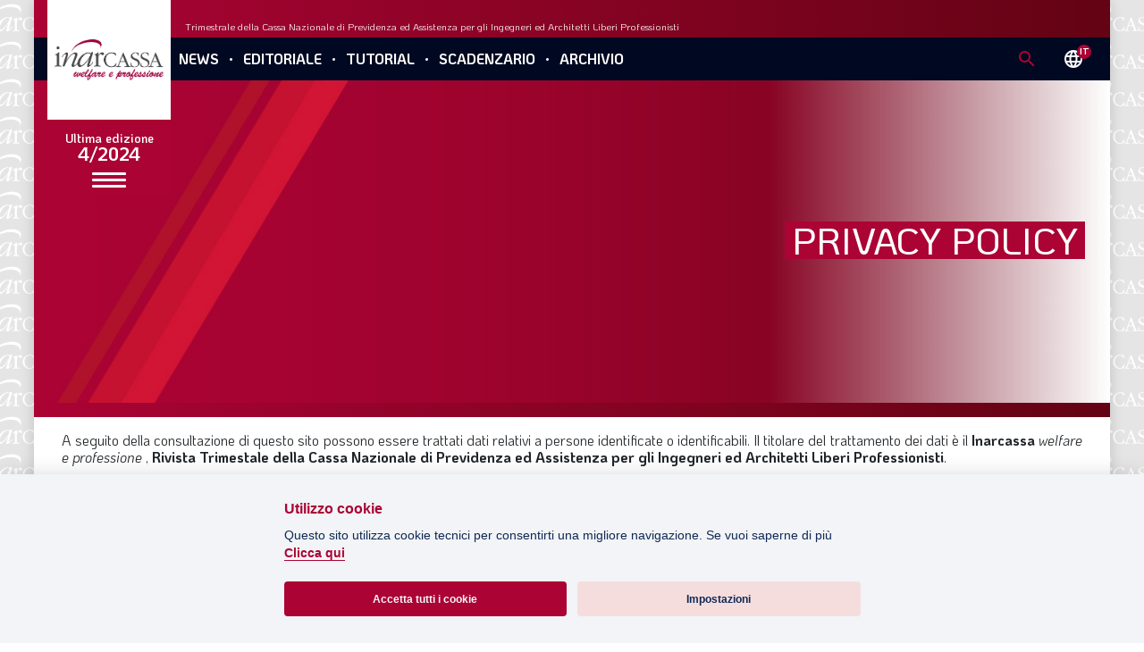

--- FILE ---
content_type: text/html;charset=UTF-8
request_url: https://rivista.inarcassa.it/privacy-policy/
body_size: 114058
content:




































	
		
			<!DOCTYPE html>

























































<html class="theme_funky ltr no-js" dir="ltr" lang="it-IT">

<head>

    <!-- Global site tag (gtag.js) - Google Analytics -->
    <script async src="https://www.googletagmanager.com/gtag/js?id=UA-108022173-1"></script>
    <script type="text/plain" data-cookiecategory="analytics">
        window.dataLayer = window.dataLayer || [];
        function gtag(){dataLayer.push(arguments);}
        gtag('js', new Date());

        gtag('config', 'UA-108022173-1');
    </script>
    <!-- End Google Tag Manager -->

    <meta charset="utf-8">
    <meta http-equiv="X-UA-Compatible" content="IE=edge,chrome=1">
    <title>Privacy Policy | Rivista Inarcassa</title>

    <link rel="shortcut icon" href="https://rivista.inarcassa.it/o/inarcassa-rivista-theme/images/favicon.ico" type="image/x-icon" />






































<meta content="text/html; charset=UTF-8" http-equiv="content-type" />












<script data-senna-track="permanent" src="/o/frontend-js-lodash-web/lodash/lodash.js" type="text/javascript"></script>
<script data-senna-track="permanent" src="/o/frontend-js-lodash-web/lodash/util.js" type="text/javascript"></script>


<link href="https://rivista.inarcassa.it/o/inarcassa-rivista-theme/images/favicon.ico" rel="icon" />





	

	<link data-senna-track="temporary" href="https://rivista.inarcassa.it/privacy-policy" rel="canonical" />

	

	

		

			
				<link data-senna-track="temporary" href="https://rivista.inarcassa.it/privacy-policy" hreflang="x-default" rel="alternate" />
			

			<link data-senna-track="temporary" href="https://rivista.inarcassa.it/privacy-policy" hreflang="it-IT" rel="alternate" />

		

			

			<link data-senna-track="temporary" href="https://rivista.inarcassa.it/en/privacy-policy" hreflang="en-US" rel="alternate" />

		

	




<link class="lfr-css-file" data-senna-track="temporary" href="https://rivista.inarcassa.it/o/inarcassa-rivista-theme/css/clay.css?browserId=other&amp;themeId=inarcassarivistatheme_WAR_inarcassarivistatheme&amp;minifierType=css&amp;languageId=it_IT&amp;b=7110&amp;t=1733227362000" id="liferayAUICSS" rel="stylesheet" type="text/css" />



<link data-senna-track="temporary" href="/o/frontend-css-web/main.css?browserId=other&amp;themeId=inarcassarivistatheme_WAR_inarcassarivistatheme&amp;minifierType=css&amp;languageId=it_IT&amp;b=7110&amp;t=1670692045307" id="liferayPortalCSS" rel="stylesheet" type="text/css" />









	

	





	



	

		<link data-senna-track="temporary" href="/combo?browserId=other&amp;minifierType=&amp;themeId=inarcassarivistatheme_WAR_inarcassarivistatheme&amp;languageId=it_IT&amp;b=7110&amp;com_liferay_asset_publisher_web_portlet_AssetPublisherPortlet_INSTANCE_14411:%2Fcss%2Fmain.css&amp;com_liferay_journal_content_web_portlet_JournalContentPortlet_INSTANCE_lZ6nS18JEmWM:%2Fcss%2Fmain.css&amp;com_liferay_product_navigation_product_menu_web_portlet_ProductMenuPortlet:%2Fcss%2Fmain.css&amp;it_inera_inarcassa_tagcloud_TagcloudPortlet_INSTANCE_465870:%2Fcss%2Fmain.css&amp;t=1733227362000" id="e9051880" rel="stylesheet" type="text/css" />

	







<script data-senna-track="temporary" type="text/javascript">
	// <![CDATA[
		var Liferay = Liferay || {};

		Liferay.Browser = {
			acceptsGzip: function() {
				return true;
			},

			

			getMajorVersion: function() {
				return 131.0;
			},

			getRevision: function() {
				return '537.36';
			},
			getVersion: function() {
				return '131.0';
			},

			

			isAir: function() {
				return false;
			},
			isChrome: function() {
				return true;
			},
			isEdge: function() {
				return false;
			},
			isFirefox: function() {
				return false;
			},
			isGecko: function() {
				return true;
			},
			isIe: function() {
				return false;
			},
			isIphone: function() {
				return false;
			},
			isLinux: function() {
				return false;
			},
			isMac: function() {
				return true;
			},
			isMobile: function() {
				return false;
			},
			isMozilla: function() {
				return false;
			},
			isOpera: function() {
				return false;
			},
			isRtf: function() {
				return true;
			},
			isSafari: function() {
				return true;
			},
			isSun: function() {
				return false;
			},
			isWebKit: function() {
				return true;
			},
			isWindows: function() {
				return false;
			}
		};

		Liferay.Data = Liferay.Data || {};

		Liferay.Data.ICONS_INLINE_SVG = true;

		Liferay.Data.NAV_SELECTOR = '#navigation';

		Liferay.Data.NAV_SELECTOR_MOBILE = '#navigationCollapse';

		Liferay.Data.isCustomizationView = function() {
			return false;
		};

		Liferay.Data.notices = [
			null

			

			
		];

		Liferay.PortletKeys = {
			DOCUMENT_LIBRARY: 'com_liferay_document_library_web_portlet_DLPortlet',
			DYNAMIC_DATA_MAPPING: 'com_liferay_dynamic_data_mapping_web_portlet_DDMPortlet',
			ITEM_SELECTOR: 'com_liferay_item_selector_web_portlet_ItemSelectorPortlet'
		};

		Liferay.PropsValues = {
			JAVASCRIPT_SINGLE_PAGE_APPLICATION_TIMEOUT: 0,
			NTLM_AUTH_ENABLED: false,
			UPLOAD_SERVLET_REQUEST_IMPL_MAX_SIZE: 5242880000
		};

		Liferay.ThemeDisplay = {

			

			
				getLayoutId: function() {
					return '44';
				},

				

				getLayoutRelativeControlPanelURL: function() {
					return '/group/guest/~/control_panel/manage';
				},

				getLayoutRelativeURL: function() {
					return '/privacy-policy';
				},
				getLayoutURL: function() {
					return 'https://rivista.inarcassa.it/privacy-policy';
				},
				getParentLayoutId: function() {
					return '7';
				},
				isControlPanel: function() {
					return false;
				},
				isPrivateLayout: function() {
					return 'false';
				},
				isVirtualLayout: function() {
					return false;
				},
			

			getBCP47LanguageId: function() {
				return 'it-IT';
			},
			getCanonicalURL: function() {

				

				return 'https\x3a\x2f\x2frivista\x2einarcassa\x2eit\x2fprivacy-policy';
			},
			getCDNBaseURL: function() {
				return 'https://rivista.inarcassa.it';
			},
			getCDNDynamicResourcesHost: function() {
				return '';
			},
			getCDNHost: function() {
				return '';
			},
			getCompanyGroupId: function() {
				return '465870';
			},
			getCompanyId: function() {
				return '465822';
			},
			getDefaultLanguageId: function() {
				return 'it_IT';
			},
			getDoAsUserIdEncoded: function() {
				return '';
			},
			getLanguageId: function() {
				return 'it_IT';
			},
			getParentGroupId: function() {
				return '465861';
			},
			getPathContext: function() {
				return '';
			},
			getPathImage: function() {
				return '/image';
			},
			getPathJavaScript: function() {
				return '/o/frontend-js-web';
			},
			getPathMain: function() {
				return '/c';
			},
			getPathThemeImages: function() {
				return 'https://rivista.inarcassa.it/o/inarcassa-rivista-theme/images';
			},
			getPathThemeRoot: function() {
				return '/o/inarcassa-rivista-theme';
			},
			getPlid: function() {
				return '532554';
			},
			getPortalURL: function() {
				return 'https://rivista.inarcassa.it';
			},
			getScopeGroupId: function() {
				return '465861';
			},
			getScopeGroupIdOrLiveGroupId: function() {
				return '465861';
			},
			getSessionId: function() {
				return '';
			},
			getSiteAdminURL: function() {
				return 'https://rivista.inarcassa.it/group/guest/~/control_panel/manage?p_p_lifecycle=0&p_p_state=maximized&p_p_mode=view';
			},
			getSiteGroupId: function() {
				return '465861';
			},
			getURLControlPanel: function() {
				return '/group/control_panel?refererPlid=532554';
			},
			getURLHome: function() {
				return 'https\x3a\x2f\x2frivista\x2einarcassa\x2eit\x2fweb\x2fguest';
			},
			getUserEmailAddress: function() {
				return '';
			},
			getUserId: function() {
				return '465825';
			},
			getUserName: function() {
				return '';
			},
			isAddSessionIdToURL: function() {
				return false;
			},
			isFreeformLayout: function() {
				return false;
			},
			isImpersonated: function() {
				return false;
			},
			isSignedIn: function() {
				return false;
			},
			isStateExclusive: function() {
				return false;
			},
			isStateMaximized: function() {
				return false;
			},
			isStatePopUp: function() {
				return false;
			}
		};

		var themeDisplay = Liferay.ThemeDisplay;

		Liferay.AUI = {

			

			getAvailableLangPath: function() {
				return 'available_languages.jsp?browserId=other&themeId=inarcassarivistatheme_WAR_inarcassarivistatheme&colorSchemeId=01&minifierType=js&languageId=it_IT&b=7110&t=1760598328097';
			},
			getCombine: function() {
				return true;
			},
			getComboPath: function() {
				return '/combo/?browserId=other&minifierType=&languageId=it_IT&b=7110&t=1670692046563&';
			},
			getDateFormat: function() {
				return '%d/%m/%Y';
			},
			getEditorCKEditorPath: function() {
				return '/o/frontend-editor-ckeditor-web';
			},
			getFilter: function() {
				var filter = 'raw';

				
					
						filter = 'min';
					
					

				return filter;
			},
			getFilterConfig: function() {
				var instance = this;

				var filterConfig = null;

				if (!instance.getCombine()) {
					filterConfig = {
						replaceStr: '.js' + instance.getStaticResourceURLParams(),
						searchExp: '\\.js$'
					};
				}

				return filterConfig;
			},
			getJavaScriptRootPath: function() {
				return '/o/frontend-js-web';
			},
			getLangPath: function() {
				return 'aui_lang.jsp?browserId=other&themeId=inarcassarivistatheme_WAR_inarcassarivistatheme&colorSchemeId=01&minifierType=js&languageId=it_IT&b=7110&t=1670692046563';
			},
			getPortletRootPath: function() {
				return '/html/portlet';
			},
			getStaticResourceURLParams: function() {
				return '?browserId=other&minifierType=&languageId=it_IT&b=7110&t=1670692046563';
			}
		};

		Liferay.authToken = 'rED0fmoU';

		

		Liferay.currentURL = '\x2fprivacy-policy\x2f';
		Liferay.currentURLEncoded = '\x252Fprivacy-policy\x252F';
	// ]]>
</script>



	

	<script src="/o/js_loader_modules?t=1760598341222" type="text/javascript"></script>


<script src="/o/js_loader_config?t=1760598341994" type="text/javascript"></script>
<script data-senna-track="permanent" src="/combo?browserId=other&minifierType=js&languageId=it_IT&b=7110&t=1670692046563&/o/frontend-js-web/jquery/jquery.js&/o/frontend-js-web/clay/popper.js&/o/frontend-js-web/clay/bootstrap.js&/o/frontend-js-web/aui/aui/aui.js&/o/frontend-js-web/aui/aui-base-html5-shiv/aui-base-html5-shiv.js&/o/frontend-js-web/liferay/browser_selectors.js&/o/frontend-js-web/liferay/modules.js&/o/frontend-js-web/liferay/aui_sandbox.js&/o/frontend-js-web/clay/collapsible-search.js&/o/frontend-js-web/clay/side-navigation.js&/o/frontend-js-web/jquery/fm.js&/o/frontend-js-web/jquery/form.js&/o/frontend-js-web/misc/svg4everybody.js&/o/frontend-js-web/aui/arraylist-add/arraylist-add.js&/o/frontend-js-web/aui/arraylist-filter/arraylist-filter.js&/o/frontend-js-web/aui/arraylist/arraylist.js&/o/frontend-js-web/aui/array-extras/array-extras.js&/o/frontend-js-web/aui/array-invoke/array-invoke.js&/o/frontend-js-web/aui/attribute-base/attribute-base.js&/o/frontend-js-web/aui/attribute-complex/attribute-complex.js&/o/frontend-js-web/aui/attribute-core/attribute-core.js&/o/frontend-js-web/aui/attribute-observable/attribute-observable.js&/o/frontend-js-web/aui/attribute-extras/attribute-extras.js&/o/frontend-js-web/aui/base-base/base-base.js&/o/frontend-js-web/aui/base-pluginhost/base-pluginhost.js&/o/frontend-js-web/aui/classnamemanager/classnamemanager.js&/o/frontend-js-web/aui/datatype-xml-format/datatype-xml-format.js&/o/frontend-js-web/aui/datatype-xml-parse/datatype-xml-parse.js&/o/frontend-js-web/aui/dom-base/dom-base.js&/o/frontend-js-web/aui/dom-core/dom-core.js&/o/frontend-js-web/aui/dom-screen/dom-screen.js&/o/frontend-js-web/aui/dom-style/dom-style.js&/o/frontend-js-web/aui/event-base/event-base.js&/o/frontend-js-web/aui/event-custom-base/event-custom-base.js&/o/frontend-js-web/aui/event-custom-complex/event-custom-complex.js&/o/frontend-js-web/aui/event-delegate/event-delegate.js&/o/frontend-js-web/aui/event-focus/event-focus.js&/o/frontend-js-web/aui/event-hover/event-hover.js" type="text/javascript"></script>
<script data-senna-track="permanent" src="/combo?browserId=other&minifierType=js&languageId=it_IT&b=7110&t=1670692046563&/o/frontend-js-web/aui/event-key/event-key.js&/o/frontend-js-web/aui/event-mouseenter/event-mouseenter.js&/o/frontend-js-web/aui/event-mousewheel/event-mousewheel.js&/o/frontend-js-web/aui/event-outside/event-outside.js&/o/frontend-js-web/aui/event-resize/event-resize.js&/o/frontend-js-web/aui/event-simulate/event-simulate.js&/o/frontend-js-web/aui/event-synthetic/event-synthetic.js&/o/frontend-js-web/aui/intl/intl.js&/o/frontend-js-web/aui/io-base/io-base.js&/o/frontend-js-web/aui/io-form/io-form.js&/o/frontend-js-web/aui/io-queue/io-queue.js&/o/frontend-js-web/aui/io-upload-iframe/io-upload-iframe.js&/o/frontend-js-web/aui/io-xdr/io-xdr.js&/o/frontend-js-web/aui/json-parse/json-parse.js&/o/frontend-js-web/aui/json-stringify/json-stringify.js&/o/frontend-js-web/aui/node-base/node-base.js&/o/frontend-js-web/aui/node-core/node-core.js&/o/frontend-js-web/aui/node-event-delegate/node-event-delegate.js&/o/frontend-js-web/aui/node-event-simulate/node-event-simulate.js&/o/frontend-js-web/aui/node-focusmanager/node-focusmanager.js&/o/frontend-js-web/aui/node-pluginhost/node-pluginhost.js&/o/frontend-js-web/aui/node-screen/node-screen.js&/o/frontend-js-web/aui/node-style/node-style.js&/o/frontend-js-web/aui/oop/oop.js&/o/frontend-js-web/aui/plugin/plugin.js&/o/frontend-js-web/aui/pluginhost-base/pluginhost-base.js&/o/frontend-js-web/aui/pluginhost-config/pluginhost-config.js&/o/frontend-js-web/aui/querystring-stringify-simple/querystring-stringify-simple.js&/o/frontend-js-web/aui/queue-promote/queue-promote.js&/o/frontend-js-web/aui/selector-css2/selector-css2.js&/o/frontend-js-web/aui/selector-css3/selector-css3.js&/o/frontend-js-web/aui/selector-native/selector-native.js&/o/frontend-js-web/aui/selector/selector.js&/o/frontend-js-web/aui/widget-base/widget-base.js&/o/frontend-js-web/aui/widget-htmlparser/widget-htmlparser.js&/o/frontend-js-web/aui/widget-skin/widget-skin.js" type="text/javascript"></script>
<script data-senna-track="permanent" src="/combo?browserId=other&minifierType=js&languageId=it_IT&b=7110&t=1670692046563&/o/frontend-js-web/aui/widget-uievents/widget-uievents.js&/o/frontend-js-web/aui/yui-throttle/yui-throttle.js&/o/frontend-js-web/aui/aui-base-core/aui-base-core.js&/o/frontend-js-web/aui/aui-base-lang/aui-base-lang.js&/o/frontend-js-web/aui/aui-classnamemanager/aui-classnamemanager.js&/o/frontend-js-web/aui/aui-component/aui-component.js&/o/frontend-js-web/aui/aui-debounce/aui-debounce.js&/o/frontend-js-web/aui/aui-delayed-task-deprecated/aui-delayed-task-deprecated.js&/o/frontend-js-web/aui/aui-event-base/aui-event-base.js&/o/frontend-js-web/aui/aui-event-input/aui-event-input.js&/o/frontend-js-web/aui/aui-form-validator/aui-form-validator.js&/o/frontend-js-web/aui/aui-node-base/aui-node-base.js&/o/frontend-js-web/aui/aui-node-html5/aui-node-html5.js&/o/frontend-js-web/aui/aui-selector/aui-selector.js&/o/frontend-js-web/aui/aui-timer/aui-timer.js&/o/frontend-js-web/liferay/dependency.js&/o/frontend-js-web/liferay/dom_task_runner.js&/o/frontend-js-web/liferay/events.js&/o/frontend-js-web/liferay/language.js&/o/frontend-js-web/liferay/lazy_load.js&/o/frontend-js-web/liferay/liferay.js&/o/frontend-js-web/liferay/util.js&/o/frontend-js-web/liferay/global.bundle.js&/o/frontend-js-web/liferay/portal.js&/o/frontend-js-web/liferay/portlet.js&/o/frontend-js-web/liferay/workflow.js&/o/frontend-js-web/liferay/address.js&/o/frontend-js-web/liferay/form.js&/o/frontend-js-web/liferay/form_placeholders.js&/o/frontend-js-web/liferay/icon.js&/o/frontend-js-web/liferay/menu.js&/o/frontend-js-web/liferay/notice.js&/o/frontend-js-web/liferay/poller.js" type="text/javascript"></script>
<script src="/o/frontend-js-web/loader/config.js" type="text/javascript"></script>
<script src="/o/frontend-js-web/loader/loader.3.js" type="text/javascript"></script>




	

	<script data-senna-track="temporary" src="/o/js_bundle_config?t=1760598390590" type="text/javascript"></script>


<script data-senna-track="temporary" type="text/javascript">
	// <![CDATA[
		
			
				
		

		

		
	// ]]>
</script>









	
		

			

			
		
		



	
		

			

			
		
	












	

	





	



	



















<link class="lfr-css-file" data-senna-track="temporary" href="https://rivista.inarcassa.it/o/inarcassa-rivista-theme/css/main.css?browserId=other&amp;themeId=inarcassarivistatheme_WAR_inarcassarivistatheme&amp;minifierType=css&amp;languageId=it_IT&amp;b=7110&amp;t=1733227362000" id="liferayThemeCSS" rel="stylesheet" type="text/css" />








	<style data-senna-track="temporary" type="text/css">

		

			

		

			

		

			

		

			

		

			

				

					

#p_p_id_com_liferay_asset_publisher_web_portlet_AssetPublisherPortlet_INSTANCE_14412_ .portlet-content {

}




				

			

		

			

		

			

		

	</style>


<link data-senna-track="permanent" href="https://rivista.inarcassa.it/combo?browserId=other&minifierType=css&languageId=it_IT&b=7110&t=1670692053228&/o/product-navigation-simulation-theme-contributor/css/simulation_panel.css&/o/product-navigation-product-menu-theme-contributor/product_navigation_product_menu.css&/o/product-navigation-control-menu-theme-contributor/product_navigation_control_menu.css" rel="stylesheet" type = "text/css" />
<script data-senna-track="permanent" src="https://rivista.inarcassa.it/combo?browserId=other&minifierType=js&languageId=it_IT&b=7110&t=1670692053228&/o/product-navigation-control-menu-theme-contributor/product_navigation_control_menu.js" type = "text/javascript"></script>








<script data-senna-track="temporary" type="text/javascript">
	if (window.Analytics) {
		window._com_liferay_document_library_analytics_isViewFileEntry = false;
	}
</script>

























<script type="text/javascript">
// <![CDATA[
Liferay.on(
	'ddmFieldBlur', function(event) {
		if (window.Analytics) {
			Analytics.send(
				'fieldBlurred',
				'Form',
				{
					fieldName: event.fieldName,
					focusDuration: event.focusDuration,
					formId: event.formId,
					page: event.page - 1
				}
			);
		}
	}
);

Liferay.on(
	'ddmFieldFocus', function(event) {
		if (window.Analytics) {
			Analytics.send(
				'fieldFocused',
				'Form',
				{
					fieldName: event.fieldName,
					formId: event.formId,
					page: event.page - 1
				}
			);
		}
	}
);

Liferay.on(
	'ddmFormPageShow', function(event) {
		if (window.Analytics) {
			Analytics.send(
				'pageViewed',
				'Form',
				{
					formId: event.formId,
					page: event.page,
					title: event.title
				}
			);
		}
	}
);

Liferay.on(
	'ddmFormSubmit', function(event) {
		if (window.Analytics) {
			Analytics.send(
				'formSubmitted',
				'Form',
				{
					formId: event.formId
				}
			);
		}
	}
);

Liferay.on(
	'ddmFormView', function(event) {
		if (window.Analytics) {
			Analytics.send(
				'formViewed',
				'Form',
				{
					formId: event.formId,
					title: event.title
				}
			);
		}
	}
);
// ]]>
</script>


    <meta name="description" content="Inarcassa official site">
    <meta name="viewport" content="width=device-width,initial-scale=1"><!-- link(rel='icon', type='image/x-icon', href='/favicon.ico') -->
    <script src="https://rivista.inarcassa.it/o/inarcassa-rivista-theme/js/a327d69036.js" crossorigin="anonymous"></script>

    <link rel="stylesheet" href="https://rivista.inarcassa.it/o/inarcassa-rivista-theme/css/select2.min.css">
    <link rel="stylesheet" href="https://rivista.inarcassa.it/o/inarcassa-rivista-theme/css/tiny-slider.css">
    <link rel="stylesheet" href="https://rivista.inarcassa.it/o/inarcassa-rivista-theme/css/lightbox.min.css">
    <!--[if (lt IE 9)]><script src="https://rivista.inarcassa.it/o/inarcassa-rivista-theme/js/tiny-slider.helper.ie8.js"></script><![endif]-->
    <link rel="stylesheet" href="https://rivista.inarcassa.it/o/inarcassa-rivista-theme/css/marketing-script.css">
    <link rel="stylesheet" href="https://rivista.inarcassa.it/o/inarcassa-rivista-theme/css/koho.css">
    <link rel="stylesheet" href="https://rivista.inarcassa.it/o/inarcassa-rivista-theme/css/material-icons.css">

    <link rel="stylesheet" href="https://rivista.inarcassa.it/o/inarcassa-rivista-theme/css/main-54e0cf5a8e.css">
    <link rel="stylesheet" href="https://rivista.inarcassa.it/o/inarcassa-rivista-theme/css/custom-liferay22.css">
</head>

<body class=" controls-visible  yui3-skin-sam guest-site signed-out public-page site main-bg" style="background-image: url(https://rivista.inarcassa.it/o/inarcassa-rivista-theme/images/background.png);">


















































	<nav class="quick-access-nav" id="cfpc_quickAccessNav">
		<h1 class="hide-accessible">Navigazione</h1>

		<ul>
			
				<li><a href="#main-content">Salta al contenuto</a></li>
			

			
		</ul>
	</nav>

	

























































































<div class="modal-menu d-none d-md-block" id="main-modal-menu">
    <div class="container modal-menu-container">
        <div class="modal-menu-bg" data-toggle="dismiss-modal-menu" data-target="#main-modal-menu"></div>
        <div class="modal-menu-content">
            <div class="modal-menu-header mt-2">
                <div class="card card-1">
                    <div class="card-header">
                        <div class="card-title">Ultima edizione</div>
                        <div class="card-text">4/2024</div>
                    </div>
                    <div class="card-body">
                            <div class="card-img">
                                <img src="/documents/465861/821658/x web_ mini Cop_Inarcassa 4_2024.jpg/bea8f87b-5c2b-5def-a7b3-16b2734d86c7?imageThumbnail=1" alt="" />
                            </div>
                    </div>
                </div>
            </div>
            <div class="modal-menu-body">
                <div class="list list-2">
                    <div class="list-items accordion" id="main-menu-accordion">
                            <div class="list-item">
                                <a class="list-item-link" href="/-/3-20-1">
                                    <div class="list-item-link-icon"><span class="picon-sommario"></span></div>
                                    <div class="list-item-link-text">Sommario</div>
                                </a>
                            </div>
                                            <div class="list-item">
                                                <a class="list-item-link" href="https://rivista.inarcassa.it/editoriale?current=1">
                                                    <div class="list-item-link-icon"><span class="picon-editoriale"></span></div>
                                                    <div class="list-item-link-text">Editoriale</div>
                                                </a>
                                            </div>
                                            <div class="list-item">
                                                <a class="list-item-link" href="https://rivista.inarcassa.it/previdenza?current=1">
                                                    <div class="list-item-link-icon"><span class="picon-previdenza"></span></div>
                                                    <div class="list-item-link-text">Previdenza</div>
                                                </a>
                                            </div>
                                            <div class="list-item">
                                                <a class="list-item-link" href="https://rivista.inarcassa.it/focus?current=1">
                                                    <div class="list-item-link-icon"><span class="picon-focus"></span></div>
                                                    <div class="list-item-link-text">Focus</div>
                                                </a>
                                            </div>
                                            <div class="list-item">
                                                <a class="list-item-link" href="https://rivista.inarcassa.it/professione?current=1">
                                                    <div class="list-item-link-icon"><span class="picon-professione"></span></div>
                                                    <div class="list-item-link-text">Professione</div>
                                                </a>
                                            </div>
                                            <div class="list-item">
                                                <a class="list-item-link" href="https://rivista.inarcassa.it/terza-pagina?current=1">
                                                    <div class="list-item-link-icon"><span class="picon-terza-pagina"></span></div>
                                                    <div class="list-item-link-text">Terza Pagina</div>
                                                </a>
                                            </div>
                                            <div class="list-item">
                                                <a class="list-item-link" href="https://rivista.inarcassa.it/le-foto-del-fil-rouge?current=1">
                                                    <div class="list-item-link-icon"><span class="picon-editoriale"></span></div>
                                                    <div class="list-item-link-text">Le Foto del Fil Rouge</div>
                                                </a>
                                            </div>
                                            <div class="list-item">
                                                <a class="list-item-link" href="https://rivista.inarcassa.it/in-questo-numero?current=1">
                                                    <div class="list-item-link-icon"><span class="picon-editoriale"></span></div>
                                                    <div class="list-item-link-text">In questo numero</div>
                                                </a>
                                            </div>
                                            <div class="list-item">
                                                <a class="list-item-link" href="https://rivista.inarcassa.it/primo-piano?current=1">
                                                    <div class="list-item-link-icon"><span class="picon-editoriale"></span></div>
                                                    <div class="list-item-link-text">Primo Piano</div>
                                                </a>
                                            </div>
                                            <div class="list-item">
                                                <a class="list-item-link" href="https://rivista.inarcassa.it/spazio-aperto?current=1">
                                                    <div class="list-item-link-icon"><span class="picon-spazio-aperto"></span></div>
                                                    <div class="list-item-link-text">Spazio aperto</div>
                                                </a>
                                            </div>
                                            <div class="list-item">
                                                <a class="list-item-link" href="https://rivista.inarcassa.it/governance?current=1">
                                                    <div class="list-item-link-icon"><span class="picon-governance"></span></div>
                                                    <div class="list-item-link-text">Governance</div>
                                                </a>
                                            </div>
                                            <div class="list-item">
                                                <a class="list-item-link" href="https://rivista.inarcassa.it/fondazione?current=1">
                                                    <div class="list-item-link-icon"><span class="picon-fondazione"></span></div>
                                                    <div class="list-item-link-text">Fondazione</div>
                                                </a>
                                            </div>
                                            <div class="list-item">
                                                <a class="list-item-link" href="https://rivista.inarcassa.it/associazioni?current=1">
                                                    <div class="list-item-link-icon"><span class="picon-associazioni"></span></div>
                                                    <div class="list-item-link-text">Associazioni</div>
                                                </a>
                                            </div>
                                            <div class="list-item">
                                                <a class="list-item-link" href="https://rivista.inarcassa.it/la-vignetta-di-evasio?current=1">
                                                    <div class="list-item-link-icon"><span class="picon-la-vignetta-di-evasio"></span></div>
                                                    <div class="list-item-link-text">La vignetta di Evasio</div>
                                                </a>
                                            </div>
                    </div>
                </div>
            </div>
            <div class="modal-menu-footer">
                <div class="dropup">
                    <button class="btn modal-menu-footer-dropdown-toggle" data-toggle="dropdown" aria-expanded="false">
                        <div class="modal-menu-footer-dropdown-toggle-text">Cambia numero</div>
                        <div class="modal-menu-footer-dropdown-toggle-icon"><i class="material-icons">expand_more</i></div>
                    </button>
                    <div class="dropdown-menu">
                        <div class="dropdown-menu-content">








































	

	<div class="portlet-boundary portlet-boundary_com_liferay_asset_publisher_web_portlet_AssetPublisherPortlet_  portlet-static portlet-static-end portlet-decorate portlet-asset-publisher " id="p_p_id_com_liferay_asset_publisher_web_portlet_AssetPublisherPortlet_INSTANCE_14412_" >
		<span id="p_com_liferay_asset_publisher_web_portlet_AssetPublisherPortlet_INSTANCE_14412"></span>




	

	
		
			






































	

		

		
<section class="portlet" id="portlet_com_liferay_asset_publisher_web_portlet_AssetPublisherPortlet_INSTANCE_14412">


	<div class="portlet-content">

		<div class="autofit-float autofit-row portlet-header">
			<div class="autofit-col autofit-col-expand">
				<h2 class="portlet-title-text">Aggregatore Risorse</h2>
			</div>

			<div class="autofit-col autofit-col-end">
				<div class="autofit-section">
				</div>
			</div>
		</div>

		
			<div class=" portlet-content-container" >
				


	<div class="portlet-body">



	
		
			
				
					



















































	

				

				
					
						


	

		































<div class="mb-4 subscribe-action">
	

	
</div>








	
		



	

	






































	



        <a class="card card-3" href="/-/4/2023" target="">
            <div class="card-header">
                    <div class="card-img">
                        <img src="/documents/465861/717277/x web mini Cop_Inarcassa 4_2023.jpg/eff6d061-07d0-3d91-a5ab-ec6a4ff0b71a?imageThumbnail=2" alt="" />
                    </div>
            </div>
            <div class="card-body">
                <div class="card-info">Edizione</div>
                <div class="card-title">4/2023</div>
                <div class="card-action">Vai a questo numero ></div>
            </div>
        </a>



        <a class="card card-3" href="/-/3/2023" target="">
            <div class="card-header">
                    <div class="card-img">
                        <img src="/documents/465861/692848/x web mini cop_Inarcassa 3_2023.jpg/99dc541d-83f2-8d53-a0aa-b8a31fd489f5?imageThumbnail=2" alt="" />
                    </div>
            </div>
            <div class="card-body">
                <div class="card-info">Edizione</div>
                <div class="card-title">3/2023</div>
                <div class="card-action">Vai a questo numero ></div>
            </div>
        </a>



        <a class="card card-3" href="/-/2/2023" target="">
            <div class="card-header">
                    <div class="card-img">
                        <img src="/documents/465861/658885/x web mini Cop_Inarcassa 2_2023.jpg/241b4ddd-37d7-a89a-4702-4c4442925a84?imageThumbnail=2" alt="" />
                    </div>
            </div>
            <div class="card-body">
                <div class="card-info">Edizione</div>
                <div class="card-title">2/2023</div>
                <div class="card-action">Vai a questo numero ></div>
            </div>
        </a>



        <a class="card card-3" href="/-/1/2023" target="">
            <div class="card-header">
                    <div class="card-img">
                        <img src="/documents/465861/631752/mini Cop_Inarcassa 1_2023.jpg/948c1e6e-495d-d5d1-b0b3-8035547051a1?imageThumbnail=2" alt="" />
                    </div>
            </div>
            <div class="card-body">
                <div class="card-info">Edizione</div>
                <div class="card-title">1/2023</div>
                <div class="card-action">Vai a questo numero ></div>
            </div>
        </a>



        <a class="card card-3" href="/-/4/2022" target="">
            <div class="card-header">
                    <div class="card-img">
                        <img src="/documents/465861/606315/x web mini Cop_Inarcassa 4_2022.jpg/415d33ef-693d-d700-d875-f2a7279821de?imageThumbnail=2" alt="" />
                    </div>
            </div>
            <div class="card-body">
                <div class="card-info">Edizione</div>
                <div class="card-title">4/2022</div>
                <div class="card-action">Vai a questo numero ></div>
            </div>
        </a>



        <a class="card card-3" href="/-/3/2022" target="">
            <div class="card-header">
                    <div class="card-img">
                        <img src="/documents/465861/571744/x web_mini cop_Inarcassa 3_2022.jpg/0697b482-cc83-0f43-7599-3d168f6025f4?imageThumbnail=2" alt="" />
                    </div>
            </div>
            <div class="card-body">
                <div class="card-info">Edizione</div>
                <div class="card-title">3/2022</div>
                <div class="card-action">Vai a questo numero ></div>
            </div>
        </a>



        <a class="card card-3" href="/-/2/2022" target="">
            <div class="card-header">
                    <div class="card-img">
                        <img src="/documents/465861/0/x web-mini Cop_Inarcassa 2_2022.jpg/ba5c5a50-0931-a2e5-fdea-3264332a2176?imageThumbnail=2" alt="" />
                    </div>
            </div>
            <div class="card-body">
                <div class="card-info">Edizione</div>
                <div class="card-title">2/2022</div>
                <div class="card-action">Vai a questo numero ></div>
            </div>
        </a>



        <a class="card card-3" href="/-/1/2022" target="">
            <div class="card-header">
                    <div class="card-img">
                        <img src="/documents/465861/0/x web-mini Cop_Inarcassa 1_2022.jpg/8053f7f4-1bb6-6d0f-99cc-bfd33512cf1f?imageThumbnail=2" alt="" />
                    </div>
            </div>
            <div class="card-body">
                <div class="card-info">Edizione</div>
                <div class="card-title">1/2022</div>
                <div class="card-action">Vai a questo numero ></div>
            </div>
        </a>



        <a class="card card-3" href="/-/4/2021" target="">
            <div class="card-header">
                    <div class="card-img">
                        <img src="/documents/465861/0/x-web-mini-Cop_Inarcassa-4_2021.jpg/17c5939e-5f30-54ef-4601-a9e54d7bb2eb?imageThumbnail=2" alt="" />
                    </div>
            </div>
            <div class="card-body">
                <div class="card-info">Edizione</div>
                <div class="card-title">4/2021</div>
                <div class="card-action">Vai a questo numero ></div>
            </div>
        </a>



        <a class="card card-3" href="/-/3/2021" target="">
            <div class="card-header">
                    <div class="card-img">
                        <img src="/documents/465861/0/x-web_1a-Cop_Inarcassa-3_2021.jpg/23db191d-de06-aa7e-11d0-386533de5ea4?imageThumbnail=2" alt="" />
                    </div>
            </div>
            <div class="card-body">
                <div class="card-info">Edizione</div>
                <div class="card-title">3/2021</div>
                <div class="card-action">Vai a questo numero ></div>
            </div>
        </a>



        <a class="card card-3" href="/-/2/2021" target="">
            <div class="card-header">
                    <div class="card-img">
                        <img src="/documents/465861/0/xweb-mini-Cop_Inarcassa-2_2021.jpg/e5fe3bfd-adea-70f1-d086-abfc246f5c26?imageThumbnail=2" alt="" />
                    </div>
            </div>
            <div class="card-body">
                <div class="card-info">Edizione</div>
                <div class="card-title">2/2021</div>
                <div class="card-action">Vai a questo numero ></div>
            </div>
        </a>



        <a class="card card-3" href="/-/1/2021" target="">
            <div class="card-header">
                    <div class="card-img">
                        <img src="/documents/465861/0/xweb-mini-Cop_Inarcassa-1_2021.jpg/93be5cf2-8942-1cc2-f6f0-cc9d281a5b28?imageThumbnail=2" alt="" />
                    </div>
            </div>
            <div class="card-body">
                <div class="card-info">Edizione</div>
                <div class="card-title">1/2021</div>
                <div class="card-action">Vai a questo numero ></div>
            </div>
        </a>



        <a class="card card-3" href="/-/4/2020" target="">
            <div class="card-header">
                    <div class="card-img">
                        <img src="/documents/465861/0/x-web_1a-Copertina_Inarcassa-4_2020-cut.jpg/033c36da-2e5a-3e14-1a90-54a81101ab6f?imageThumbnail=2" alt="" />
                    </div>
            </div>
            <div class="card-body">
                <div class="card-info">Edizione</div>
                <div class="card-title">4/2020</div>
                <div class="card-action">Vai a questo numero ></div>
            </div>
        </a>



        <a class="card card-3" href="/-/3/2020" target="">
            <div class="card-header">
                    <div class="card-img">
                        <img src="/documents/465861/0/x-web_1a-cop_Inarcassa-3_20202.jpg/27bcba61-7500-e03a-180b-f3df3f74d71b?imageThumbnail=2" alt="" />
                    </div>
            </div>
            <div class="card-body">
                <div class="card-info">Edizione</div>
                <div class="card-title">3/2020</div>
                <div class="card-action">Vai a questo numero ></div>
            </div>
        </a>



        <a class="card card-3" href="/-/2/2020" target="">
            <div class="card-header">
                    <div class="card-img">
                        <img src="/documents/465861/0/x-web_1a-cop_Inarcassa-2_2020.png/4232192e-d6e7-b05f-47f9-49a67acc489f?imageThumbnail=2" alt="" />
                    </div>
            </div>
            <div class="card-body">
                <div class="card-info">Edizione</div>
                <div class="card-title">2/2020</div>
                <div class="card-action">Vai a questo numero ></div>
            </div>
        </a>



        <a class="card card-3" href="/-/1/2020" target="">
            <div class="card-header">
                    <div class="card-img">
                        <img src="/documents/465861/0/cover-1-2020.jpg/203d9daf-74e7-3fb2-8e3c-d3f9682ed141?imageThumbnail=2" alt="" />
                    </div>
            </div>
            <div class="card-body">
                <div class="card-info">Edizione</div>
                <div class="card-title">1/2020</div>
                <div class="card-action">Vai a questo numero ></div>
            </div>
        </a>



        <a class="card card-3" href="/-/4/2019" target="">
            <div class="card-header">
                    <div class="card-img">
                        <img src="/documents/465861/0/x-web-1a-Cop-Inarcassa-4_2019.png/5866a3df-3cc5-9f49-75ab-0012ccc3b41a?imageThumbnail=2" alt="" />
                    </div>
            </div>
            <div class="card-body">
                <div class="card-info">Edizione</div>
                <div class="card-title">4/2019</div>
                <div class="card-action">Vai a questo numero ></div>
            </div>
        </a>



        <a class="card card-3" href="/-/3/2019" target="">
            <div class="card-header">
                    <div class="card-img">
                        <img src="/documents/465861/0/x-web-1a-Cop-Inarcassa-3_2019.png/90b2e85d-61e7-b2b0-2578-fe2181176f4a?imageThumbnail=2" alt="" />
                    </div>
            </div>
            <div class="card-body">
                <div class="card-info">Edizione</div>
                <div class="card-title">3/2019</div>
                <div class="card-action">Vai a questo numero ></div>
            </div>
        </a>



        <a class="card card-3" href="/-/2/2019" target="">
            <div class="card-header">
                    <div class="card-img">
                        <img src="/documents/465861/0/1a-cop-x-web_inarcassa-2_2019.png/2a154fb4-a32a-d0e4-3f18-e322c0f42f16?imageThumbnail=2" alt="" />
                    </div>
            </div>
            <div class="card-body">
                <div class="card-info">Edizione</div>
                <div class="card-title">2/2019</div>
                <div class="card-action">Vai a questo numero ></div>
            </div>
        </a>



        <a class="card card-3" href="/-/1/2019" target="">
            <div class="card-header">
                    <div class="card-img">
                        <img src="/documents/465861/0/1-2019.jpg/adef2383-6656-0d5b-21c4-544bb6f62e1d?imageThumbnail=2" alt="" />
                    </div>
            </div>
            <div class="card-body">
                <div class="card-info">Edizione</div>
                <div class="card-title">1/2019</div>
                <div class="card-action">Vai a questo numero ></div>
            </div>
        </a>



        <a class="card card-3" href="/-/4/2018" target="">
            <div class="card-header">
                    <div class="card-img">
                        <img src="/documents/465861/0/x-web_1a-Copertina_Inarcassa-4_2018.png/20d5fa2b-7d2b-5a5c-b593-d19c2ec1aefc?imageThumbnail=2" alt="" />
                    </div>
            </div>
            <div class="card-body">
                <div class="card-info">Edizione</div>
                <div class="card-title">4/2018</div>
                <div class="card-action">Vai a questo numero ></div>
            </div>
        </a>



        <a class="card card-3" href="/-/3/2018" target="">
            <div class="card-header">
                    <div class="card-img">
                        <img src="/documents/465861/0/Inarcassa-3_2018-1.jpg/ee09f6e1-5d82-ccf6-d1b6-64330b3debe3?imageThumbnail=2" alt="" />
                    </div>
            </div>
            <div class="card-body">
                <div class="card-info">Edizione</div>
                <div class="card-title">3/2018</div>
                <div class="card-action">Vai a questo numero ></div>
            </div>
        </a>



        <a class="card card-3" href="/-/2/2018" target="">
            <div class="card-header">
                    <div class="card-img">
                        <img src="/documents/465861/0/x-sito_1a-Copertina_Inarcassa-2_2018.png/f2db1ba9-d4ab-b5fd-c4b7-a55890ee6c0d?imageThumbnail=2" alt="" />
                    </div>
            </div>
            <div class="card-body">
                <div class="card-info">Edizione</div>
                <div class="card-title">2/2018</div>
                <div class="card-action">Vai a questo numero ></div>
            </div>
        </a>



        <a class="card card-3" href="/-/1/2018" target="">
            <div class="card-header">
                    <div class="card-img">
                        <img src="/documents/465861/0/copertina.png/05dba788-1ac0-785e-5691-9f41e088cb3c?imageThumbnail=2" alt="" />
                    </div>
            </div>
            <div class="card-body">
                <div class="card-info">Edizione</div>
                <div class="card-title">1/2018</div>
                <div class="card-action">Vai a questo numero ></div>
            </div>
        </a>



        <a class="card card-3" href="/-/1/2024" target="">
            <div class="card-header">
                    <div class="card-img">
                        <img src="/documents/465861/743101/x web mini Cop_Inarcassa 1_2024.jpg/10c603f3-1ae6-d208-e25e-e910866626b2?imageThumbnail=2" alt="" />
                    </div>
            </div>
            <div class="card-body">
                <div class="card-info">Edizione</div>
                <div class="card-title">1/2024</div>
                <div class="card-action">Vai a questo numero ></div>
            </div>
        </a>



        <a class="card card-3" href="/-/3-20-1" target="">
            <div class="card-header">
                    <div class="card-img">
                        <img src="/documents/465861/821658/x web_ mini Cop_Inarcassa 4_2024.jpg/bea8f87b-5c2b-5def-a7b3-16b2734d86c7?imageThumbnail=2" alt="" />
                    </div>
            </div>
            <div class="card-body">
                <div class="card-info">Edizione</div>
                <div class="card-title">4/2024</div>
                <div class="card-action">Vai a questo numero ></div>
            </div>
        </a>



        <a class="card card-3" href="/-/2/2024" target="">
            <div class="card-header">
                    <div class="card-img">
                        <img src="/documents/465861/773816/x web_mini Cop_Inarcassa 2_2024.jpg/9961af90-27c8-06c1-a9a3-e22eeb1b428f?imageThumbnail=2" alt="" />
                    </div>
            </div>
            <div class="card-body">
                <div class="card-info">Edizione</div>
                <div class="card-title">2/2024</div>
                <div class="card-action">Vai a questo numero ></div>
            </div>
        </a>






	
	




<script type="text/javascript">
// <![CDATA[
AUI().use('querystring-parse', function(A) {(function() {var $ = AUI.$;var _ = AUI._;
	var queryString = window.location.search.substring(1);

	var queryParamObj = new A.QueryString.parse(queryString);

	var assetEntryId = queryParamObj['_com_liferay_asset_publisher_web_portlet_AssetPublisherPortlet_INSTANCE_14412_assetEntryId'];

	if (assetEntryId) {
		window.location.hash = encodeURIComponent(assetEntryId);
	}
})();});
// ]]>
</script>



	
	
					
				
			
		
	
	


	</div>

			</div>
		
	</div>
</section>

		
	

		
		







	</div>






                        </div>
                    </div>
                </div>
                <a class="main-brand-info-action" href="#main-modal-menu" data-toggle="dismiss-modal-menu"><i class="bars"></i></a>
            </div>
        </div>
    </div>
</div>
    <div class="container page-content">
        <div class="d-flex flex-grow-1 flex-column position-relative">




<div class="main-menu d-none d-lg-block">
    <div class="row">
        <div class="col-12 supmenu">
            <div class="main-brand">
                <div class="main-brand-content">
                    <a class="main-brand-img" href="https://rivista.inarcassa.it"><img src="/image/layout_set_logo?img_id=532616&amp;t=1760598407834"></a>
                    <div class="main-brand-info">
                        <div class="main-brand-info-title">Ultima edizione</div>
                        <div class="main-brand-info-text">
                            4/2024
                        </div>
                        <a class="main-brand-info-action" href="#main-modal-menu" data-toggle="open-modal-menu"><i class="bars"></i></a>
                    </div>
                </div>
            </div>
                    <div class="supmenu-text">Trimestrale della Cassa Nazionale di Previdenza ed Assistenza per gli Ingegneri ed Architetti Liberi Professionisti</div>
        </div>
    </div>
    <div class="row">
        <div class="col-12 submenu">
            <ul class="main-nav nav">
                        <li><a class="nav-link" href="https://rivista.inarcassa.it/news">News</a></li>
                        <li><a class="nav-link" href="https://rivista.inarcassa.it/editoriale">Editoriale</a></li>
                        <li><a class="nav-link" href="https://rivista.inarcassa.it/tutorial">Tutorial</a></li>
                        <li><a class="nav-link" href="https://rivista.inarcassa.it/scadenzario">Scadenzario</a></li>
                        <li><a class="nav-link" href="https://rivista.inarcassa.it/home#archivio">Archivio</a></li>
            </ul>
            <div class="main-tools">
                <div class="main-tool main-tool-1 dropdown">
                    <button id="id-search" class="main-tool-action" data-toggle="dropdown"><i class="material-icons">search</i></button>
                    <div class="main-search dropdown-menu dropdown-menu-right" aria-labelledby="" >
                        <form action="/ricerca">
                            <div class="input-group input-group-sm">
                                <input class="form-control" type="search" name="query">
                                <div class="input-group-append">
                                    <button class="btn btn-sm" type="submit"><i class="material-icons">search</i></button>
                                </div>
                            </div>
                        </form>
                    </div>
                </div>
                <div class="main-tool dropdown">
                    <button class="main-tool-action" data-toggle="dropdown"><i class="material-icons">language</i>
                        <div class="main-tool-action-info">IT</div>
                    </button>
                    <div class="main-search main-search-1 dropdown-menu dropdown-menu-right">
                                <a class="dropdown-item active" href="/it/privacy-policy/">IT</a>
                                <a class="dropdown-item" href="/en/privacy-policy/">EN</a>
                    </div>
                </div>
            </div>
        </div>
    </div>
</div>
<div class="main-menu-m d-flex d-lg-none">
    <div class="main-menu-header">
        <button class="main-menu-toggler" data-toggle="menu-m">
            <div class="brand"><img src="https://rivista.inarcassa.it/o/inarcassa-rivista-theme/images/logo-min.svg"></div>
            <div class="bars"></div>
            <div class="title">
                <div class="info">Ed.</div>
                <div class="text">
                    4/2024
                </div>
            </div>
        </button><a class="main-menu-brand" href="https://rivista.inarcassa.it"><img src="/image/layout_set_logo?img_id=532616&amp;t=1760598407834"></a>
    </div>
    <div class="main-menu-body">
        <ul class="main-nav nav">
                    <li><a class="nav-link" href="https://rivista.inarcassa.it/news">News</a></li>
                    <li><a class="nav-link" href="https://rivista.inarcassa.it/editoriale">Editoriale</a></li>
                    <li><a class="nav-link" href="https://rivista.inarcassa.it/tutorial">Tutorial</a></li>
                    <li><a class="nav-link" href="https://rivista.inarcassa.it/scadenzario">Scadenzario</a></li>
                    <li><a class="nav-link" href="https://rivista.inarcassa.it/home#archivio">Archivio</a></li>
        </ul>
        <div class="modal-menu">
            <div class="modal-menu-content">
                <div class="modal-menu-header pt-3">
                    <div class="card card-1">
                        <div class="card-header">
                            <div class="card-title">Ultima edizione</div>
                            <div class="card-text">4/2024</div>
                        </div>
                        <div class="card-body">
                                <div class="card-img">
                                    <img src="/documents/465861/821658/x web_ mini Cop_Inarcassa 4_2024.jpg/bea8f87b-5c2b-5def-a7b3-16b2734d86c7?imageThumbnail=1" alt="" />
                                </div>
                        </div>
                    </div>
                </div>
                <div class="modal-menu-body">
                    <div class="list list-2">
                        <div class="list-items accordion" id="main-menu-accordion">
                            <div class="list-item">
                                <a class="list-item-link" href="/-/3-20-1">
                                    <div class="list-item-link-icon"><span class="picon-sommario"></span></div>
                                    <div class="list-item-link-text">Sommario</div>
                                </a>
                            </div>
                                                <div class="list-item">
                                                    <a class="list-item-link" href="https://rivista.inarcassa.it/editoriale?current=1">
                                                        <div class="list-item-link-icon"><span class="picon-editoriale"></span></div>
                                                        <div class="list-item-link-text">Editoriale</div>
                                                    </a>
                                                </div>
                                                <div class="list-item">
                                                    <a class="list-item-link" href="https://rivista.inarcassa.it/previdenza?current=1">
                                                        <div class="list-item-link-icon"><span class="picon-previdenza"></span></div>
                                                        <div class="list-item-link-text">Previdenza</div>
                                                    </a>
                                                </div>
                                                <div class="list-item">
                                                    <a class="list-item-link" href="https://rivista.inarcassa.it/focus?current=1">
                                                        <div class="list-item-link-icon"><span class="picon-focus"></span></div>
                                                        <div class="list-item-link-text">Focus</div>
                                                    </a>
                                                </div>
                                                <div class="list-item">
                                                    <a class="list-item-link" href="https://rivista.inarcassa.it/professione?current=1">
                                                        <div class="list-item-link-icon"><span class="picon-professione"></span></div>
                                                        <div class="list-item-link-text">Professione</div>
                                                    </a>
                                                </div>
                                                <div class="list-item">
                                                    <a class="list-item-link" href="https://rivista.inarcassa.it/terza-pagina?current=1">
                                                        <div class="list-item-link-icon"><span class="picon-terza-pagina"></span></div>
                                                        <div class="list-item-link-text">Terza Pagina</div>
                                                    </a>
                                                </div>
                                                <div class="list-item">
                                                    <a class="list-item-link" href="https://rivista.inarcassa.it/le-foto-del-fil-rouge?current=1">
                                                        <div class="list-item-link-icon"><span class="picon-editoriale"></span></div>
                                                        <div class="list-item-link-text">Le Foto del Fil Rouge</div>
                                                    </a>
                                                </div>
                                                <div class="list-item">
                                                    <a class="list-item-link" href="https://rivista.inarcassa.it/in-questo-numero?current=1">
                                                        <div class="list-item-link-icon"><span class="picon-editoriale"></span></div>
                                                        <div class="list-item-link-text">In questo numero</div>
                                                    </a>
                                                </div>
                                                <div class="list-item">
                                                    <a class="list-item-link" href="https://rivista.inarcassa.it/primo-piano?current=1">
                                                        <div class="list-item-link-icon"><span class="picon-editoriale"></span></div>
                                                        <div class="list-item-link-text">Primo Piano</div>
                                                    </a>
                                                </div>
                                                <div class="list-item">
                                                    <a class="list-item-link" href="https://rivista.inarcassa.it/spazio-aperto?current=1">
                                                        <div class="list-item-link-icon"><span class="picon-spazio-aperto"></span></div>
                                                        <div class="list-item-link-text">Spazio aperto</div>
                                                    </a>
                                                </div>
                                                <div class="list-item">
                                                    <a class="list-item-link" href="https://rivista.inarcassa.it/governance?current=1">
                                                        <div class="list-item-link-icon"><span class="picon-governance"></span></div>
                                                        <div class="list-item-link-text">Governance</div>
                                                    </a>
                                                </div>
                                                <div class="list-item">
                                                    <a class="list-item-link" href="https://rivista.inarcassa.it/fondazione?current=1">
                                                        <div class="list-item-link-icon"><span class="picon-fondazione"></span></div>
                                                        <div class="list-item-link-text">Fondazione</div>
                                                    </a>
                                                </div>
                                                <div class="list-item">
                                                    <a class="list-item-link" href="https://rivista.inarcassa.it/associazioni?current=1">
                                                        <div class="list-item-link-icon"><span class="picon-associazioni"></span></div>
                                                        <div class="list-item-link-text">Associazioni</div>
                                                    </a>
                                                </div>
                                                <div class="list-item">
                                                    <a class="list-item-link" href="https://rivista.inarcassa.it/la-vignetta-di-evasio?current=1">
                                                        <div class="list-item-link-icon"><span class="picon-la-vignetta-di-evasio"></span></div>
                                                        <div class="list-item-link-text">La vignetta di Evasio</div>
                                                    </a>
                                                </div>
                        </div>
                    </div>
                </div>
                <div class="modal-menu-footer">
                    <div class="dropup">
                        <button class="btn modal-menu-footer-dropdown-toggle" data-toggle="dropdown" aria-expanded="false">
                            <div class="modal-menu-footer-dropdown-toggle-text">Cambia numero</div>
                            <div class="modal-menu-footer-dropdown-toggle-icon"><i class="material-icons">expand_more</i></div>
                        </button>
                        <div class="dropdown-menu">
                            <div class="dropdown-menu-content">








































	

	<div class="portlet-boundary portlet-boundary_com_liferay_asset_publisher_web_portlet_AssetPublisherPortlet_  portlet-static portlet-static-end portlet-decorate portlet-asset-publisher " id="p_p_id_com_liferay_asset_publisher_web_portlet_AssetPublisherPortlet_INSTANCE_14412_" >
		<span id="p_com_liferay_asset_publisher_web_portlet_AssetPublisherPortlet_INSTANCE_14412"></span>




	

	
		
			






































	

		

		
<section class="portlet" id="portlet_com_liferay_asset_publisher_web_portlet_AssetPublisherPortlet_INSTANCE_14412">


	<div class="portlet-content">

		<div class="autofit-float autofit-row portlet-header">
			<div class="autofit-col autofit-col-expand">
				<h2 class="portlet-title-text">Aggregatore Risorse</h2>
			</div>

			<div class="autofit-col autofit-col-end">
				<div class="autofit-section">
				</div>
			</div>
		</div>

		
			<div class=" portlet-content-container" >
				


	<div class="portlet-body">



	
		
			
				
					



















































	

				

				
					
						


	

		































<div class="mb-4 subscribe-action">
	

	
</div>








	
		



	

	






































	



        <a class="card card-3" href="/-/4/2023" target="">
            <div class="card-header">
                    <div class="card-img">
                        <img src="/documents/465861/717277/x web mini Cop_Inarcassa 4_2023.jpg/eff6d061-07d0-3d91-a5ab-ec6a4ff0b71a?imageThumbnail=2" alt="" />
                    </div>
            </div>
            <div class="card-body">
                <div class="card-info">Edizione</div>
                <div class="card-title">4/2023</div>
                <div class="card-action">Vai a questo numero ></div>
            </div>
        </a>



        <a class="card card-3" href="/-/3/2023" target="">
            <div class="card-header">
                    <div class="card-img">
                        <img src="/documents/465861/692848/x web mini cop_Inarcassa 3_2023.jpg/99dc541d-83f2-8d53-a0aa-b8a31fd489f5?imageThumbnail=2" alt="" />
                    </div>
            </div>
            <div class="card-body">
                <div class="card-info">Edizione</div>
                <div class="card-title">3/2023</div>
                <div class="card-action">Vai a questo numero ></div>
            </div>
        </a>



        <a class="card card-3" href="/-/2/2023" target="">
            <div class="card-header">
                    <div class="card-img">
                        <img src="/documents/465861/658885/x web mini Cop_Inarcassa 2_2023.jpg/241b4ddd-37d7-a89a-4702-4c4442925a84?imageThumbnail=2" alt="" />
                    </div>
            </div>
            <div class="card-body">
                <div class="card-info">Edizione</div>
                <div class="card-title">2/2023</div>
                <div class="card-action">Vai a questo numero ></div>
            </div>
        </a>



        <a class="card card-3" href="/-/1/2023" target="">
            <div class="card-header">
                    <div class="card-img">
                        <img src="/documents/465861/631752/mini Cop_Inarcassa 1_2023.jpg/948c1e6e-495d-d5d1-b0b3-8035547051a1?imageThumbnail=2" alt="" />
                    </div>
            </div>
            <div class="card-body">
                <div class="card-info">Edizione</div>
                <div class="card-title">1/2023</div>
                <div class="card-action">Vai a questo numero ></div>
            </div>
        </a>



        <a class="card card-3" href="/-/4/2022" target="">
            <div class="card-header">
                    <div class="card-img">
                        <img src="/documents/465861/606315/x web mini Cop_Inarcassa 4_2022.jpg/415d33ef-693d-d700-d875-f2a7279821de?imageThumbnail=2" alt="" />
                    </div>
            </div>
            <div class="card-body">
                <div class="card-info">Edizione</div>
                <div class="card-title">4/2022</div>
                <div class="card-action">Vai a questo numero ></div>
            </div>
        </a>



        <a class="card card-3" href="/-/3/2022" target="">
            <div class="card-header">
                    <div class="card-img">
                        <img src="/documents/465861/571744/x web_mini cop_Inarcassa 3_2022.jpg/0697b482-cc83-0f43-7599-3d168f6025f4?imageThumbnail=2" alt="" />
                    </div>
            </div>
            <div class="card-body">
                <div class="card-info">Edizione</div>
                <div class="card-title">3/2022</div>
                <div class="card-action">Vai a questo numero ></div>
            </div>
        </a>



        <a class="card card-3" href="/-/2/2022" target="">
            <div class="card-header">
                    <div class="card-img">
                        <img src="/documents/465861/0/x web-mini Cop_Inarcassa 2_2022.jpg/ba5c5a50-0931-a2e5-fdea-3264332a2176?imageThumbnail=2" alt="" />
                    </div>
            </div>
            <div class="card-body">
                <div class="card-info">Edizione</div>
                <div class="card-title">2/2022</div>
                <div class="card-action">Vai a questo numero ></div>
            </div>
        </a>



        <a class="card card-3" href="/-/1/2022" target="">
            <div class="card-header">
                    <div class="card-img">
                        <img src="/documents/465861/0/x web-mini Cop_Inarcassa 1_2022.jpg/8053f7f4-1bb6-6d0f-99cc-bfd33512cf1f?imageThumbnail=2" alt="" />
                    </div>
            </div>
            <div class="card-body">
                <div class="card-info">Edizione</div>
                <div class="card-title">1/2022</div>
                <div class="card-action">Vai a questo numero ></div>
            </div>
        </a>



        <a class="card card-3" href="/-/4/2021" target="">
            <div class="card-header">
                    <div class="card-img">
                        <img src="/documents/465861/0/x-web-mini-Cop_Inarcassa-4_2021.jpg/17c5939e-5f30-54ef-4601-a9e54d7bb2eb?imageThumbnail=2" alt="" />
                    </div>
            </div>
            <div class="card-body">
                <div class="card-info">Edizione</div>
                <div class="card-title">4/2021</div>
                <div class="card-action">Vai a questo numero ></div>
            </div>
        </a>



        <a class="card card-3" href="/-/3/2021" target="">
            <div class="card-header">
                    <div class="card-img">
                        <img src="/documents/465861/0/x-web_1a-Cop_Inarcassa-3_2021.jpg/23db191d-de06-aa7e-11d0-386533de5ea4?imageThumbnail=2" alt="" />
                    </div>
            </div>
            <div class="card-body">
                <div class="card-info">Edizione</div>
                <div class="card-title">3/2021</div>
                <div class="card-action">Vai a questo numero ></div>
            </div>
        </a>



        <a class="card card-3" href="/-/2/2021" target="">
            <div class="card-header">
                    <div class="card-img">
                        <img src="/documents/465861/0/xweb-mini-Cop_Inarcassa-2_2021.jpg/e5fe3bfd-adea-70f1-d086-abfc246f5c26?imageThumbnail=2" alt="" />
                    </div>
            </div>
            <div class="card-body">
                <div class="card-info">Edizione</div>
                <div class="card-title">2/2021</div>
                <div class="card-action">Vai a questo numero ></div>
            </div>
        </a>



        <a class="card card-3" href="/-/1/2021" target="">
            <div class="card-header">
                    <div class="card-img">
                        <img src="/documents/465861/0/xweb-mini-Cop_Inarcassa-1_2021.jpg/93be5cf2-8942-1cc2-f6f0-cc9d281a5b28?imageThumbnail=2" alt="" />
                    </div>
            </div>
            <div class="card-body">
                <div class="card-info">Edizione</div>
                <div class="card-title">1/2021</div>
                <div class="card-action">Vai a questo numero ></div>
            </div>
        </a>



        <a class="card card-3" href="/-/4/2020" target="">
            <div class="card-header">
                    <div class="card-img">
                        <img src="/documents/465861/0/x-web_1a-Copertina_Inarcassa-4_2020-cut.jpg/033c36da-2e5a-3e14-1a90-54a81101ab6f?imageThumbnail=2" alt="" />
                    </div>
            </div>
            <div class="card-body">
                <div class="card-info">Edizione</div>
                <div class="card-title">4/2020</div>
                <div class="card-action">Vai a questo numero ></div>
            </div>
        </a>



        <a class="card card-3" href="/-/3/2020" target="">
            <div class="card-header">
                    <div class="card-img">
                        <img src="/documents/465861/0/x-web_1a-cop_Inarcassa-3_20202.jpg/27bcba61-7500-e03a-180b-f3df3f74d71b?imageThumbnail=2" alt="" />
                    </div>
            </div>
            <div class="card-body">
                <div class="card-info">Edizione</div>
                <div class="card-title">3/2020</div>
                <div class="card-action">Vai a questo numero ></div>
            </div>
        </a>



        <a class="card card-3" href="/-/2/2020" target="">
            <div class="card-header">
                    <div class="card-img">
                        <img src="/documents/465861/0/x-web_1a-cop_Inarcassa-2_2020.png/4232192e-d6e7-b05f-47f9-49a67acc489f?imageThumbnail=2" alt="" />
                    </div>
            </div>
            <div class="card-body">
                <div class="card-info">Edizione</div>
                <div class="card-title">2/2020</div>
                <div class="card-action">Vai a questo numero ></div>
            </div>
        </a>



        <a class="card card-3" href="/-/1/2020" target="">
            <div class="card-header">
                    <div class="card-img">
                        <img src="/documents/465861/0/cover-1-2020.jpg/203d9daf-74e7-3fb2-8e3c-d3f9682ed141?imageThumbnail=2" alt="" />
                    </div>
            </div>
            <div class="card-body">
                <div class="card-info">Edizione</div>
                <div class="card-title">1/2020</div>
                <div class="card-action">Vai a questo numero ></div>
            </div>
        </a>



        <a class="card card-3" href="/-/4/2019" target="">
            <div class="card-header">
                    <div class="card-img">
                        <img src="/documents/465861/0/x-web-1a-Cop-Inarcassa-4_2019.png/5866a3df-3cc5-9f49-75ab-0012ccc3b41a?imageThumbnail=2" alt="" />
                    </div>
            </div>
            <div class="card-body">
                <div class="card-info">Edizione</div>
                <div class="card-title">4/2019</div>
                <div class="card-action">Vai a questo numero ></div>
            </div>
        </a>



        <a class="card card-3" href="/-/3/2019" target="">
            <div class="card-header">
                    <div class="card-img">
                        <img src="/documents/465861/0/x-web-1a-Cop-Inarcassa-3_2019.png/90b2e85d-61e7-b2b0-2578-fe2181176f4a?imageThumbnail=2" alt="" />
                    </div>
            </div>
            <div class="card-body">
                <div class="card-info">Edizione</div>
                <div class="card-title">3/2019</div>
                <div class="card-action">Vai a questo numero ></div>
            </div>
        </a>



        <a class="card card-3" href="/-/2/2019" target="">
            <div class="card-header">
                    <div class="card-img">
                        <img src="/documents/465861/0/1a-cop-x-web_inarcassa-2_2019.png/2a154fb4-a32a-d0e4-3f18-e322c0f42f16?imageThumbnail=2" alt="" />
                    </div>
            </div>
            <div class="card-body">
                <div class="card-info">Edizione</div>
                <div class="card-title">2/2019</div>
                <div class="card-action">Vai a questo numero ></div>
            </div>
        </a>



        <a class="card card-3" href="/-/1/2019" target="">
            <div class="card-header">
                    <div class="card-img">
                        <img src="/documents/465861/0/1-2019.jpg/adef2383-6656-0d5b-21c4-544bb6f62e1d?imageThumbnail=2" alt="" />
                    </div>
            </div>
            <div class="card-body">
                <div class="card-info">Edizione</div>
                <div class="card-title">1/2019</div>
                <div class="card-action">Vai a questo numero ></div>
            </div>
        </a>



        <a class="card card-3" href="/-/4/2018" target="">
            <div class="card-header">
                    <div class="card-img">
                        <img src="/documents/465861/0/x-web_1a-Copertina_Inarcassa-4_2018.png/20d5fa2b-7d2b-5a5c-b593-d19c2ec1aefc?imageThumbnail=2" alt="" />
                    </div>
            </div>
            <div class="card-body">
                <div class="card-info">Edizione</div>
                <div class="card-title">4/2018</div>
                <div class="card-action">Vai a questo numero ></div>
            </div>
        </a>



        <a class="card card-3" href="/-/3/2018" target="">
            <div class="card-header">
                    <div class="card-img">
                        <img src="/documents/465861/0/Inarcassa-3_2018-1.jpg/ee09f6e1-5d82-ccf6-d1b6-64330b3debe3?imageThumbnail=2" alt="" />
                    </div>
            </div>
            <div class="card-body">
                <div class="card-info">Edizione</div>
                <div class="card-title">3/2018</div>
                <div class="card-action">Vai a questo numero ></div>
            </div>
        </a>



        <a class="card card-3" href="/-/2/2018" target="">
            <div class="card-header">
                    <div class="card-img">
                        <img src="/documents/465861/0/x-sito_1a-Copertina_Inarcassa-2_2018.png/f2db1ba9-d4ab-b5fd-c4b7-a55890ee6c0d?imageThumbnail=2" alt="" />
                    </div>
            </div>
            <div class="card-body">
                <div class="card-info">Edizione</div>
                <div class="card-title">2/2018</div>
                <div class="card-action">Vai a questo numero ></div>
            </div>
        </a>



        <a class="card card-3" href="/-/1/2018" target="">
            <div class="card-header">
                    <div class="card-img">
                        <img src="/documents/465861/0/copertina.png/05dba788-1ac0-785e-5691-9f41e088cb3c?imageThumbnail=2" alt="" />
                    </div>
            </div>
            <div class="card-body">
                <div class="card-info">Edizione</div>
                <div class="card-title">1/2018</div>
                <div class="card-action">Vai a questo numero ></div>
            </div>
        </a>



        <a class="card card-3" href="/-/1/2024" target="">
            <div class="card-header">
                    <div class="card-img">
                        <img src="/documents/465861/743101/x web mini Cop_Inarcassa 1_2024.jpg/10c603f3-1ae6-d208-e25e-e910866626b2?imageThumbnail=2" alt="" />
                    </div>
            </div>
            <div class="card-body">
                <div class="card-info">Edizione</div>
                <div class="card-title">1/2024</div>
                <div class="card-action">Vai a questo numero ></div>
            </div>
        </a>



        <a class="card card-3" href="/-/3-20-1" target="">
            <div class="card-header">
                    <div class="card-img">
                        <img src="/documents/465861/821658/x web_ mini Cop_Inarcassa 4_2024.jpg/bea8f87b-5c2b-5def-a7b3-16b2734d86c7?imageThumbnail=2" alt="" />
                    </div>
            </div>
            <div class="card-body">
                <div class="card-info">Edizione</div>
                <div class="card-title">4/2024</div>
                <div class="card-action">Vai a questo numero ></div>
            </div>
        </a>



        <a class="card card-3" href="/-/2/2024" target="">
            <div class="card-header">
                    <div class="card-img">
                        <img src="/documents/465861/773816/x web_mini Cop_Inarcassa 2_2024.jpg/9961af90-27c8-06c1-a9a3-e22eeb1b428f?imageThumbnail=2" alt="" />
                    </div>
            </div>
            <div class="card-body">
                <div class="card-info">Edizione</div>
                <div class="card-title">2/2024</div>
                <div class="card-action">Vai a questo numero ></div>
            </div>
        </a>






	
	




<script type="text/javascript">
// <![CDATA[
AUI().use('querystring-parse', function(A) {(function() {var $ = AUI.$;var _ = AUI._;
	var queryString = window.location.search.substring(1);

	var queryParamObj = new A.QueryString.parse(queryString);

	var assetEntryId = queryParamObj['_com_liferay_asset_publisher_web_portlet_AssetPublisherPortlet_INSTANCE_14412_assetEntryId'];

	if (assetEntryId) {
		window.location.hash = encodeURIComponent(assetEntryId);
	}
})();});
// ]]>
</script>



	
	
					
				
			
		
	
	


	</div>

			</div>
		
	</div>
</section>

		
	

		
		







	</div>






                            </div>
                        </div>
                    </div>
                </div>
            </div>
        </div>
    </div>
</div>            <div class="main-content">
                <section id="content">
                    <h2 class="hide-accessible" role="heading" aria-level="1">Privacy Policy</h2>





<div class="columns-1" id="main-content" role="main">
	<div class="portlet-layout row">
		<div class="col-md-12 portlet-column portlet-column-only" id="column-1">
			<div class="portlet-dropzone portlet-column-content portlet-column-content-only" id="layout-column_column-1">







































	

	<div class="portlet-boundary portlet-boundary_com_liferay_journal_content_web_portlet_JournalContentPortlet_  portlet-static portlet-static-end portlet-decorate portlet-journal-content " id="p_p_id_com_liferay_journal_content_web_portlet_JournalContentPortlet_INSTANCE_lZ6nS18JEmWM_" >
		<span id="p_com_liferay_journal_content_web_portlet_JournalContentPortlet_INSTANCE_lZ6nS18JEmWM"></span>




	

	
		
			






































	

		

		
<section class="portlet" id="portlet_com_liferay_journal_content_web_portlet_JournalContentPortlet_INSTANCE_lZ6nS18JEmWM">


	<div class="portlet-content">

		<div class="autofit-float autofit-row portlet-header">
			<div class="autofit-col autofit-col-expand">
				<h2 class="portlet-title-text">Banner Contenuti</h2>
			</div>

			<div class="autofit-col autofit-col-end">
				<div class="autofit-section">


















<div class="visible-interaction">
	
		

		

		

		
	
</div>				</div>
			</div>
		</div>

		
			<div class=" portlet-content-container" >
				


	<div class="portlet-body">



	
		
			
				
					



















































	

				

				
					
						


	

		
































	
	
		
			
			
				
					
					
					
					
						<div class="text-right user-tool-asset-addon-entries">
							
						</div>

						

















<div class="clearfix journal-content-article" data-analytics-asset-id="235949" data-analytics-asset-title="Banner Contenuti" data-analytics-asset-type="web-content">
	

	

<div class="row">
    <div class="header header-2">
        <div class="card card-5">
            <div class="card-header">
                <div class="card-img">
                        <picture data-fileentryid="491909"><source media="(max-width:50px)" srcset="/o/adaptive-media/image/491909/icon-50x50/REDAZIONE-EDITRICE-CONCESS-PRIVACY-COOKIE-SITEMAP.jpg?t=1665396854933" /><source media="(max-width:300px) and (min-width:50px)" srcset="/o/adaptive-media/image/491909/Thumbnail-300x300/REDAZIONE-EDITRICE-CONCESS-PRIVACY-COOKIE-SITEMAP.jpg?t=1665396854933" /><source media="(max-width:1000px) and (min-width:300px)" srcset="/o/adaptive-media/image/491909/Preview-1000x0/REDAZIONE-EDITRICE-CONCESS-PRIVACY-COOKIE-SITEMAP.jpg?t=1665396854933" /><source media="(max-width:1250px) and (min-width:1000px)" srcset="/o/adaptive-media/image/491909/2k/REDAZIONE-EDITRICE-CONCESS-PRIVACY-COOKIE-SITEMAP.jpg?t=1665396854933" /><source media="(max-width:1250px) and (min-width:1250px)" srcset="/o/adaptive-media/image/491909/full-hd/REDAZIONE-EDITRICE-CONCESS-PRIVACY-COOKIE-SITEMAP.jpg?t=1665396854933" /><img alt="" data-fileentryid="491909" src="/documents/465861/467675/REDAZIONE-EDITRICE-CONCESS-PRIVACY-COOKIE-SITEMAP.jpg/8aabeb2f-f7fe-2fb5-3d75-7a3079b8f16f?t=1665396854933" /></picture>
                </div>
            </div>
            <div class="card-body">
                <div class="card-title-block">
                    <div class="card-title bg-reds-1">
                        <div class="card-title-text">Privacy Policy</div>
                    </div>
                </div>
            </div>
        </div>
    </div>
</div>
</div>





						
					
				
			
		
	



	<div class="content-metadata-asset-addon-entries">
		
	</div>




	
	
					
				
			
		
	
	


	</div>

			</div>
		
	</div>
</section>

		
	

		
		







	</div>














































	

	<div class="portlet-boundary portlet-boundary_com_liferay_journal_content_web_portlet_JournalContentPortlet_  portlet-static portlet-static-end portlet-decorate portlet-journal-content " id="p_p_id_com_liferay_journal_content_web_portlet_JournalContentPortlet_INSTANCE_c2WfKaF5kFBF_" >
		<span id="p_com_liferay_journal_content_web_portlet_JournalContentPortlet_INSTANCE_c2WfKaF5kFBF"></span>




	

	
		
			






































	

		

		
<section class="portlet" id="portlet_com_liferay_journal_content_web_portlet_JournalContentPortlet_INSTANCE_c2WfKaF5kFBF">


	<div class="portlet-content">

		<div class="autofit-float autofit-row portlet-header">
			<div class="autofit-col autofit-col-expand">
				<h2 class="portlet-title-text">Privacy Policy</h2>
			</div>

			<div class="autofit-col autofit-col-end">
				<div class="autofit-section">


















<div class="visible-interaction">
	
		

		

		

		
	
</div>				</div>
			</div>
		</div>

		
			<div class=" portlet-content-container" >
				


	<div class="portlet-body">



	
		
			
				
					



















































	

				

				
					
						


	

		
































	
	
		
			
			
				
					
					
					
					
						<div class="text-right user-tool-asset-addon-entries">
							
						</div>

						

















<div class="clearfix journal-content-article" data-analytics-asset-id="140001" data-analytics-asset-title="Privacy Policy" data-analytics-asset-type="web-content">
	

	<div class="row px-3 py-3">
    <div class="col-12">
        <div class="text-block text-block-1">
            <p>A seguito della consultazione di questo sito possono essere trattati dati relativi a persone identificate o identificabili. Il titolare del trattamento dei dati è il <strong>Inarcassa</strong> <em>welfare e professione</em> , <strong>Rivista Trimestale della Cassa Nazionale di Previdenza ed Assistenza per gli Ingegneri ed Architetti Liberi Professionisti</strong>.</p>

<p>I trattamenti connessi ai servizi Web di questo sito sono curati solo da personale tecnico incaricato del trattamento, oppure da eventuali incaricati di occasionali operazioni di manutenzione.</p>

<p>Per i dati trattati da terze parti si rimanda alla sezione Cookie</p>

<p>L’invio facoltativo, esplicito e volontario di posta elettronica agli indirizzi indicati su questo sito comporta la successiva acquisizione dell’indirizzo del mittente, necessario per rispondere alle richieste, nonchè degli eventuali altri dati personali inseriti nella missiva.</p>

<p>&nbsp;</p>
<h2>DIRITTI DEGLI INTERESSATI</h2>
<p>I soggetti cui si riferiscono i dati personali hanno il diritto in qualunque momento di ottenere la conferma dell’esistenza o meno dei medesimi dati e di conoscerne il contenuto e l’origine, verificarne l’esattezza o chiederne l’integrazione o l’aggiornamento, oppure la rettifica (art.7 del D.Lgs. n° 196/2003). Ai sensi del medesimo articolo si ha il diritto di chiedere la cancellazione, la trasformazione in forma anonima o il blocco dei dati trattati in violazione di legge, nonchè di opporsi in ogni caso, per motivi legittimi, al loro trattamento. Chiunque dovesse avere dubbi può contattarci tramite e-mail all’indirizzo redazione.rivista@inarcassa.it</p>
        </div>
    </div>
</div>
</div>





						
					
				
			
		
	



	<div class="content-metadata-asset-addon-entries">
		
	</div>




	
	
					
				
			
		
	
	


	</div>

			</div>
		
	</div>
</section>

		
	

		
		







	</div>






</div>
		</div>
	</div>
</div>

































<form action="#" aria-hidden="true" class="hide" id="hrefFm" method="post" name="hrefFm"><span></span><input hidden type="submit"/></form>                </section>










































	

	<div class="portlet-boundary portlet-boundary_it_inera_inarcassa_tagcloud_TagcloudPortlet_  portlet-static portlet-static-end portlet-decorate  " id="p_p_id_it_inera_inarcassa_tagcloud_TagcloudPortlet_INSTANCE_465870_" >
		<span id="p_it_inera_inarcassa_tagcloud_TagcloudPortlet_INSTANCE_465870"></span>




	

	
		
			






































	

		

		
<section class="portlet" id="portlet_it_inera_inarcassa_tagcloud_TagcloudPortlet_INSTANCE_465870">


	<div class="portlet-content">

		<div class="autofit-float autofit-row portlet-header">
			<div class="autofit-col autofit-col-expand">
				<h2 class="portlet-title-text">Tagcloud</h2>
			</div>

			<div class="autofit-col autofit-col-end">
				<div class="autofit-section">
				</div>
			</div>
		</div>

		
			<div class=" portlet-content-container" >
				


	<div class="portlet-body">



	
		
			
				
					



















































	

				

				
					
						


	

		















<div class="row bg-reds-1 py-3 mb-4 align-items-center tag-cloud-bg">
	<div class="col-12 col-lg-5">
		<div class="row justify-content-center">
			<div class="col-12 col-lg-8">
				<div class="title title-2">
					<div class="title-title">#tagCloud</div>
					<div class="title-subtitle">Seleziona un argomento <br> tra quelli più cercati</div>
					<div class="title-text"></div>
				</div>
			</div>
		</div>
	</div>
	<div class="col-12 col-lg-7">
		<div class="infinite-scroll" id="tag-cloud-infinite-scroll" data-infinite-scroll='{"url":"https://rivista.inarcassa.it/privacy-policy?p_p_id=it_inera_inarcassa_tagcloud_TagcloudPortlet_INSTANCE_465870&p_p_lifecycle=2&p_p_state=normal&p_p_mode=view&p_p_resource_id=%2Fget%2Ftags&p_p_cacheability=cacheLevelPage","type":"get","params":{},"container":"#tag-cloud-container","template":"#tag-cloud-template"}'>
			<div class="loading loading-2">
				<div></div>
				<div></div>
				<div></div>
			</div>
		</div>
		<div id="tag-cloud-container"></div>
		<script id="tag-cloud-template" type="text/x-handlebars-template">
			<div class="tab-cloud tag-cloud-1" data-tag-cloud>{{#each this}}<a class="tag-cloud-item" href="{{href}}" data-tag-item data-tag-weight="{{weight}}">{{tag}}</a>{{/each}}</div>
		</script>
	</div>
</div>


	
	
					
				
			
		
	
	


	</div>

			</div>
		
	</div>
</section>

		
	

		
		







	</div>






            </div>


<div class="main-footer d-none d-md-block">
    <div class="row">
        <div class="supfooter">
            <div class="supfooter-left">
                <div class="flex-grow-1 pt-3">
                    <div class="col-12">
                        <div class="row">
                            <div class="col-5">
                                <div class="row">
                                    <div class="col-8 text-center">
                                        <div class="brand"><img src="https://rivista.inarcassa.it/o/inarcassa-rivista-theme/images/logo-footer.svg"></div>
                                        <div>Via Salaria 229, 00199 Roma</div><div>C.F. 80122170584</div><div>T. 02.91979700</div>
                                    </div>
                                </div>
                            </div>
                            <div class="col-7">
                                <div class="row">
                                            <div class="col-6">
                                                <div class="row">
                                                    <div class="col-8">
                                                        <div class="list list-1">
                                                            <div class="list-title">
                                                                <div class="list-title-content">Istituzionali</div>
                                                            </div>
                                                            <div class="list-items">
                                                                        <a class="list-item" href="https://rivista.inarcassa.it/la-redazione">La Redazione</a>
                                                                        <a class="list-item" href="https://rivista.inarcassa.it/editrice">Editrice</a>
                                                                        <a class="list-item" href="https://rivista.inarcassa.it/concessionario">Concessionario Pubblicità</a>
                                                            </div>
                                                        </div>
                                                    </div>
                                                </div>
                                            </div>
                                            <div class="col-6">
                                                <div class="row">
                                                    <div class="col-8">
                                                        <div class="list list-1">
                                                            <div class="list-title">
                                                                <div class="list-title-content">Policy</div>
                                                            </div>
                                                            <div class="list-items">
                                                                        <a class="list-item" href="https://rivista.inarcassa.it/privacy-policy">Privacy Policy</a>
                                                                        <a class="list-item" href="https://rivista.inarcassa.it/cookie-policy">Cookie Policy</a>
                                                                        <a class="list-item" href="https://rivista.inarcassa.it/site-map">Site Map</a>
                                                                        <a class="list-item" data-redirect="false" href="https://rivista.inarcassa.it/c/portal/login?p_l_id=532554" id="sign-in" rel="nofollow">Accedi</a>

                                                            </div>
                                                        </div>
                                                    </div>
                                                </div>
                                            </div>
                                </div>
                            </div>
                        </div>
                    </div>
                    <div class="col-12">
                        <div class="pt-3">
                            <div class="social-block social-block-1 row">
                                        <a class="social-item" href="https://www.instagram.com/"><i class="fab fa-instagram"></i></a>
                                        <a class="social-item" href="https://twitter.com/"><i class="fab fa-twitter"></i></a>
                                        <a class="social-item" href="https://www.facebook.com/"><i class="fab fa-facebook-f"></i></a>
                                        <a class="social-item" href="https://www.youtube.com/"><i class="fab fa-youtube"></i></a>
                            </div>
                        </div>
                    </div>
                </div>
            </div>
            <div class="supfooter-right"><iframe src="https://www.facebook.com/plugins/page.php?href=https%3A%2F%2Fwww.facebook.com%2Finarcassalab&tabs=timeline&width=253&height=300&small_header=true&adapt_container_width=true&hide_cover=false&show_facepile=true&appId=928560797214166" target="_top" width="253" height="200" ></iframe></div>
        </div>
    </div>
    <div class="row subfooter">
        <div class="col-12">
            <div class="row">
                <div class="col-6">© INARCASSA 2022</div>
                <div class="col-6 text-end">
                            EDITRICE: Inarcassa - Registrazione Tribunale di Roma n. 15088 del 10 maggio 1973
                </div>
            </div>
        </div>
    </div>
</div>
<div class="main-footer-m d-md-none">
    <div class="social-block social-block-2 row mb-4">
        <div class="social-block-brand"><img src="https://rivista.inarcassa.it/o/inarcassa-rivista-theme/images/logo-socials.svg" alt=""></div>
        <div class="social-block-title">Seguici</div>
        <div class="social-items">
                    <a class="social-item" href="https://www.instagram.com/"><i class="fab fa-instagram"></i></a>
                    <a class="social-item" href="https://twitter.com/"><i class="fab fa-twitter"></i></a>
                    <a class="social-item" href="https://www.facebook.com/"><i class="fab fa-facebook-f"></i></a>
                    <a class="social-item" href="https://www.youtube.com/"><i class="fab fa-youtube"></i></a>
        </div>
    </div>
    <div class="row supfooter">
        <div class="col-6">
            <div class="brand"><img src="https://rivista.inarcassa.it/o/inarcassa-rivista-theme/images/logo-footer_m.svg" alt=""></div>
            <div>Via Salaria 229, 00199 Roma</div><div>C.F. 80122170584</div><div>T. 02.91979700</div>
        </div>
        <div class="col-6">
            <div class="list list-5">
                                <a class="list-item" href="https://rivista.inarcassa.it/la-redazione">La Redazione</a>
                                <a class="list-item" href="https://rivista.inarcassa.it/editrice">Editrice</a>
                                <a class="list-item" href="https://rivista.inarcassa.it/concessionario">Concessionario Pubblicità</a>
                                <a class="list-item" href="https://rivista.inarcassa.it/privacy-policy">Privacy Policy</a>
                                <a class="list-item" href="https://rivista.inarcassa.it/cookie-policy">Cookie Policy</a>
                                <a class="list-item" href="https://rivista.inarcassa.it/site-map">Site Map</a>
            </div>
        </div>
    </div>
</div>        </div>
    </div>
























































































	

	





	



	









	

	





	



	











<script type="text/javascript">
// <![CDATA[

	
		

			

			
		
	

	Liferay.BrowserSelectors.run();

// ]]>
</script>















<script type="text/javascript">
	// <![CDATA[

		

		Liferay.currentURL = '\x2fprivacy-policy\x2f';
		Liferay.currentURLEncoded = '\x252Fprivacy-policy\x252F';

	// ]]>
</script>



	

	

	<script type="text/javascript">
		// <![CDATA[
			

			
		// ]]>
	</script>












	

	

		

		
	


<script type="text/javascript">
// <![CDATA[
(function() {var $ = AUI.$;var _ = AUI._;
	var pathnameRegexp = /\/documents\/(\d+)\/(\d+)\/(.+?)\/([^&]+)/;

	function handleDownloadClick(event) {
		if (event.target.nodeName.toLowerCase() === 'a') {
			if (window.Analytics) {
				var anchor = event.target;
				var match = pathnameRegexp.exec(anchor.pathname);

				if (match) {
					var getParameterValue = function(parameterName) {
						var result = null;
						var tmp = [];

						anchor
							.search
							.substr(1)
							.split("&")
							.forEach(
								function(item) {
									tmp = item.split("=");
									if (tmp[0] === parameterName) result = decodeURIComponent(tmp[1]);
								}
							);
						return result;
					}

					var groupId = match[1];
					var fileEntryUUID = match[4];

					fetch(
						'https://rivista.inarcassa.it/o/document_library/analytics/resolve_file_entry?groupId=' + encodeURIComponent(groupId) + '&uuid=' + encodeURIComponent(fileEntryUUID),
						{
							credentials: 'include',
							method: 'GET'
						}
					).then(function(response) {
						return response.json();
					}).then(function(response) {
						Analytics.send(
							'documentDownloaded',
							'Document',
							{
								groupId: groupId,
								fileEntryId: response.fileEntryId,
								preview: !!window._com_liferay_document_library_analytics_isViewFileEntry,
								title: decodeURIComponent(match[3].replace(/\+/ig, ' ')),
								version: getParameterValue('version')
							}
						);
					}).catch(function() {
						return;
					});
				}
			}
		}
	}

	document.body.addEventListener('click', handleDownloadClick);

	var onDestroyPortlet = function() {
		document.body.removeEventListener('click', handleDownloadClick);
		Liferay.detach('destroyPortlet', onDestroyPortlet);
	}

	Liferay.on('destroyPortlet', onDestroyPortlet);
})();(function() {var $ = AUI.$;var _ = AUI._;
	var onDestroyPortlet = function() {
		Liferay.detach('messagePosted', onMessagePosted);
		Liferay.detach('destroyPortlet', onDestroyPortlet);
	}

	Liferay.on('destroyPortlet', onDestroyPortlet);

	var onMessagePosted = function(event) {
		if (window.Analytics) {
			Analytics.send(
				'posted',
				'Comment',
				{
					className: event.className,
					classPK: event.classPK,
					commentId: event.commentId,
					text: event.text
				}
			);
		}
	}

	Liferay.on('messagePosted', onMessagePosted);
})();(function() {var $ = AUI.$;var _ = AUI._;
	var onVote = function(event) {
		if (window.Analytics) {
			Analytics.send(
				'VOTE',
				'Ratings',
				{
					className: event.className,
					classPK: event.classPK,
					ratingType: event.ratingType,
					score: event.score
				}
			);
		}
	}

	var onDestroyPortlet = function() {
		Liferay.detach('ratings:vote', onVote);
		Liferay.detach('destroyPortlet', onDestroyPortlet);
	}

	Liferay.on('ratings:vote', onVote);
	Liferay.on('destroyPortlet', onDestroyPortlet);
})();(function() {var $ = AUI.$;var _ = AUI._;
	var onShare = function(data) {
		if (window.Analytics) {
			Analytics.send(
				'shared',
				'SocialBookmarks',
				{
					className: data.className,
					classPK: data.classPK,
					type: data.type,
					url: data.url
				}
			);
		}
	}

	var onDestroyPortlet = function() {
		Liferay.detach('socialBookmarks:share', onShare);
		Liferay.detach('destroyPortlet', onDestroyPortlet);
	}

	Liferay.on('socialBookmarks:share', onShare);
	Liferay.on('destroyPortlet', onDestroyPortlet);
})();
	if (Liferay.Data.ICONS_INLINE_SVG) {
		svg4everybody(
			{
				attributeName: 'data-href',
				polyfill: true,
				validate: function (src, svg, use) {
					return !src || !src.startsWith('#');
				}
			}
		);
	}

	
		Liferay.Portlet.register('com_liferay_journal_content_web_portlet_JournalContentPortlet_INSTANCE_c2WfKaF5kFBF');
	

	Liferay.Portlet.onLoad(
		{
			canEditTitle: false,
			columnPos: 1,
			isStatic: 'end',
			namespacedId: 'p_p_id_com_liferay_journal_content_web_portlet_JournalContentPortlet_INSTANCE_c2WfKaF5kFBF_',
			portletId: 'com_liferay_journal_content_web_portlet_JournalContentPortlet_INSTANCE_c2WfKaF5kFBF',
			refreshURL: '\x2fc\x2fportal\x2frender_portlet\x3fp_l_id\x3d532554\x26p_p_id\x3dcom_liferay_journal_content_web_portlet_JournalContentPortlet_INSTANCE_c2WfKaF5kFBF\x26p_p_lifecycle\x3d0\x26p_t_lifecycle\x3d0\x26p_p_state\x3dnormal\x26p_p_mode\x3dview\x26p_p_col_id\x3dcolumn-1\x26p_p_col_pos\x3d1\x26p_p_col_count\x3d2\x26p_p_isolated\x3d1\x26currentURL\x3d\x252Fprivacy-policy\x252F',
			refreshURLData: {}
		}
	);

	
		Liferay.Portlet.register('it_inera_inarcassa_tagcloud_TagcloudPortlet_INSTANCE_465870');
	

	Liferay.Portlet.onLoad(
		{
			canEditTitle: false,
			columnPos: 0,
			isStatic: 'end',
			namespacedId: 'p_p_id_it_inera_inarcassa_tagcloud_TagcloudPortlet_INSTANCE_465870_',
			portletId: 'it_inera_inarcassa_tagcloud_TagcloudPortlet_INSTANCE_465870',
			refreshURL: '\x2fc\x2fportal\x2frender_portlet\x3fp_l_id\x3d532554\x26p_p_id\x3dit_inera_inarcassa_tagcloud_TagcloudPortlet_INSTANCE_465870\x26p_p_lifecycle\x3d0\x26p_t_lifecycle\x3d0\x26p_p_state\x3dnormal\x26p_p_mode\x3dview\x26p_p_col_id\x3dnull\x26p_p_col_pos\x3dnull\x26p_p_col_count\x3dnull\x26p_p_static\x3d1\x26p_p_isolated\x3d1\x26currentURL\x3d\x252Fprivacy-policy\x252F\x26settingsScope\x3dportletInstance',
			refreshURLData: {}
		}
	);

	
		Liferay.Portlet.register('com_liferay_journal_content_web_portlet_JournalContentPortlet_INSTANCE_lZ6nS18JEmWM');
	

	Liferay.Portlet.onLoad(
		{
			canEditTitle: false,
			columnPos: 0,
			isStatic: 'end',
			namespacedId: 'p_p_id_com_liferay_journal_content_web_portlet_JournalContentPortlet_INSTANCE_lZ6nS18JEmWM_',
			portletId: 'com_liferay_journal_content_web_portlet_JournalContentPortlet_INSTANCE_lZ6nS18JEmWM',
			refreshURL: '\x2fc\x2fportal\x2frender_portlet\x3fp_l_id\x3d532554\x26p_p_id\x3dcom_liferay_journal_content_web_portlet_JournalContentPortlet_INSTANCE_lZ6nS18JEmWM\x26p_p_lifecycle\x3d0\x26p_t_lifecycle\x3d0\x26p_p_state\x3dnormal\x26p_p_mode\x3dview\x26p_p_col_id\x3dcolumn-1\x26p_p_col_pos\x3d0\x26p_p_col_count\x3d2\x26p_p_isolated\x3d1\x26currentURL\x3d\x252Fprivacy-policy\x252F',
			refreshURLData: {}
		}
	);

	
		Liferay.Portlet.register('com_liferay_asset_publisher_web_portlet_AssetPublisherPortlet_INSTANCE_14412');
	

	Liferay.Portlet.onLoad(
		{
			canEditTitle: false,
			columnPos: 0,
			isStatic: 'end',
			namespacedId: 'p_p_id_com_liferay_asset_publisher_web_portlet_AssetPublisherPortlet_INSTANCE_14412_',
			portletId: 'com_liferay_asset_publisher_web_portlet_AssetPublisherPortlet_INSTANCE_14412',
			refreshURL: '\x2fc\x2fportal\x2frender_portlet\x3fp_l_id\x3d532554\x26p_p_id\x3dcom_liferay_asset_publisher_web_portlet_AssetPublisherPortlet_INSTANCE_14412\x26p_p_lifecycle\x3d0\x26p_t_lifecycle\x3d0\x26p_p_state\x3dnormal\x26p_p_mode\x3dview\x26p_p_col_id\x3dnull\x26p_p_col_pos\x3dnull\x26p_p_col_count\x3dnull\x26p_p_static\x3d1\x26p_p_isolated\x3d1\x26currentURL\x3d\x252Fprivacy-policy\x252F\x26settingsScope\x3dportletInstance',
			refreshURLData: {}
		}
	);

	
		Liferay.Portlet.register('com_liferay_asset_publisher_web_portlet_AssetPublisherPortlet_INSTANCE_14412');
	

	Liferay.Portlet.onLoad(
		{
			canEditTitle: false,
			columnPos: 0,
			isStatic: 'end',
			namespacedId: 'p_p_id_com_liferay_asset_publisher_web_portlet_AssetPublisherPortlet_INSTANCE_14412_',
			portletId: 'com_liferay_asset_publisher_web_portlet_AssetPublisherPortlet_INSTANCE_14412',
			refreshURL: '\x2fc\x2fportal\x2frender_portlet\x3fp_l_id\x3d532554\x26p_p_id\x3dcom_liferay_asset_publisher_web_portlet_AssetPublisherPortlet_INSTANCE_14412\x26p_p_lifecycle\x3d0\x26p_t_lifecycle\x3d0\x26p_p_state\x3dnormal\x26p_p_mode\x3dview\x26p_p_col_id\x3dnull\x26p_p_col_pos\x3dnull\x26p_p_col_count\x3dnull\x26p_p_static\x3d1\x26p_p_isolated\x3d1\x26currentURL\x3d\x252Fprivacy-policy\x252F\x26settingsScope\x3dportletInstance',
			refreshURLData: {}
		}
	);
Liferay.Loader.require('clay-tooltip/src/ClayTooltip', function(clayTooltipSrcClayTooltip) {
(function(){
var ClayTooltip = clayTooltipSrcClayTooltip;
(function() {var $ = AUI.$;var _ = AUI._;
	if (!Liferay.Data.LFR_PORTAL_CLAY_TOOLTIP) {
		Liferay.Data.LFR_PORTAL_CLAY_TOOLTIP = ClayTooltip.default.init(
			{
				selectors: [
					'.management-bar [data-title]:not(.lfr-portal-tooltip)',
					'.management-bar [title]:not(.lfr-portal-tooltip)'
				]
			}
		);
	}
})();})();
},
function(error) {
console.error(error);
});AUI().use('aui-tooltip', 'liferay-menu', 'liferay-notice', 'aui-base', 'liferay-session', 'liferay-poller', function(A) {(function() {var $ = AUI.$;var _ = AUI._;
	if (A.UA.mobile) {
		Liferay.Util.addInputCancel();
	}
})();(function() {var $ = AUI.$;var _ = AUI._;
	if (!Liferay.Data.LFR_PORTAL_TOOLTIP) {
		var triggerShowEvent = ['mouseenter', 'MSPointerDown', 'touchstart'];

		if (A.UA.ios) {
			triggerShowEvent = ['touchstart'];
		}

		Liferay.Data.LFR_PORTAL_TOOLTIP = new A.TooltipDelegate(
			{
				constrain: true,
				opacity: 1,
				trigger: '.lfr-portal-tooltip',
				triggerHideEvent: ['click', 'mouseleave', 'MSPointerUp', 'touchend'],
				triggerShowEvent: triggerShowEvent,
				visible: false,
				zIndex: Liferay.zIndex.TOOLTIP
			}
		);

		Liferay.on(
			'beforeNavigate',
			function(event) {
				Liferay.Data.LFR_PORTAL_TOOLTIP.getTooltip().hide();
			}
		);
	}
})();(function() {var $ = AUI.$;var _ = AUI._;
	new Liferay.Menu();

	var liferayNotices = Liferay.Data.notices;

	for (var i = 1; i < liferayNotices.length; i++) {
		new Liferay.Notice(liferayNotices[i]);
	}

	
})();(function() {var $ = AUI.$;var _ = AUI._;
			Liferay.Session = new Liferay.SessionBase(
				{
					autoExtend: true,
					redirectOnExpire: false,
					redirectUrl: 'https\x3a\x2f\x2frivista\x2einarcassa\x2eit\x2fweb\x2fguest',
					sessionLength: 900,
					sessionTimeoutOffset: 70,
					warningLength: 0
				}
			);

			
		})();});
// ]]>
</script>









<script src="https://rivista.inarcassa.it/o/inarcassa-rivista-theme/js/main.js?browserId=other&amp;minifierType=js&amp;languageId=it_IT&amp;b=7110&amp;t=1733227362000" type="text/javascript"></script>




<script type="text/javascript">
	// <![CDATA[
		AUI().use(
			'aui-base',
			function(A) {
				var frameElement = window.frameElement;

				if (frameElement && frameElement.getAttribute('id') === 'simulationDeviceIframe') {
					A.getBody().addClass('lfr-has-simulation-panel');
				}
			}
		);
	// ]]>
</script>
    <script src="https://rivista.inarcassa.it/o/inarcassa-rivista-theme/js/tiny-slider.js"></script>
    <script src="https://rivista.inarcassa.it/o/inarcassa-rivista-theme/js/handlebars.min.js"></script>
    <script src="https://rivista.inarcassa.it/o/inarcassa-rivista-theme/js/select2.min.js"></script>
    <script src="https://rivista.inarcassa.it/o/inarcassa-rivista-theme/js/lightbox.min.js"></script>
    <script src="https://rivista.inarcassa.it/o/inarcassa-rivista-theme/js/main-3909fcd1fb.js"></script>
    <script src="https://rivista.inarcassa.it/o/inarcassa-rivista-theme/js/custom.js"></script>




















<script defer src="https://rivista.inarcassa.it/o/inarcassa-rivista-theme/js/cookieconsent.js"></script>
<script>
    window.addEventListener('load', function () {
        var cookieconsent = initCookieConsent();
        cookieconsent.run({
            autorun: true,
            current_lang: 'en',
            theme_css: 'https://rivista.inarcassa.it/o/inarcassa-rivista-theme/css/cookieconsent.css',
            autoclear_cookies: true,
            page_scripts: true,

            gui_options: {
                consent_modal: {
                    layout: 'bar',
                    position: 'bottom center',
                    transition: 'slide',
                    swap_buttons: false
                },
                settings_modal: {
                    layout: 'box',
                    transition: 'slide'
                }
            },

            onFirstAction: function(user_preferences, cookie) {
                // callback triggered only once
            },

            onAccept: function (cookie) {
                // ... cookieconsent accepted
            },

            onChange: function (cookie, changed_preferences) {
                // ... cookieconsent preferences were changed
            },

            languages: {
                en: {
                    consent_modal: {
                        title: 'Utilizzo cookie',
                        description: 'Questo sito utilizza cookie tecnici per consentirti una migliore navigazione. Se vuoi saperne di più <a aria-label="Cookie policy" class="cc-link" href="/cookie-policy">Clicca qui</a>',
                        primary_btn: {
                            text: 'Accetta tutti i cookie',
                            role: 'accept_all'
                        },
                        secondary_btn: {
                            text: 'Impostazioni',
                            role: 'settings'
                        }
                    },
                    settings_modal: {
                        title: 'Preferenze cookie',
                        save_settings_btn: 'Salva le impostazioni',
                        accept_all_btn: 'Accetta tutti i cookie',
                        reject_all_btn: 'Rifiuta',
                        cookie_table_headers: [
                            {col1: 'Name'},
                            {col2: 'Domain'},
                            {col3: 'Expiration'},
                            {col4: 'Description'},
                            {col5: 'Type'}
                        ],
                        blocks: [
                            {
                                title: 'Il portale utilizza cookie per garantirne le funzionalità di base e per migliorare la tua esperienza online. Puoi scegliere per ciascuna categoria di accettare o meno.',
                                description: 'Il portale utilizza cookie per garantirne le funzionalità di base e per migliorare la tua esperienza online. Puoi scegliere per ciascuna categoria di accettare o meno.'
                            }, {
                                title: 'Cookie necessari',
                                description: 'Questi cookie sono essenziali per il corretto funzionamento del portale.>',
                                toggle: {
                                    value: 'necessary',
                                    enabled: true,
                                    readonly: true
                                }
                            }, {
                                title: 'Cookie di Analytics',
                                description: 'Questi cookie raccolgono informazioni su come utilizzi il sito web, quali pagine hai visitato e quali link hai cliccato. Tutti i dati sono resi anonimi e non possono essere utilizzati per identificarti.',
                                toggle: {
                                    value: 'analytics',
                                    enabled: true,
                                    readonly: false
                                }
                            },
                            {
                                title: 'Ulteriori informazioni',
                                description: 'Per rifiutare determinati cookies, fare click sulla checkbox relativa e per confermare premere Salva impostazioni.',
                            }
                        ]
                    }
                }
            }
        });
    });
</script></body>
		
	

